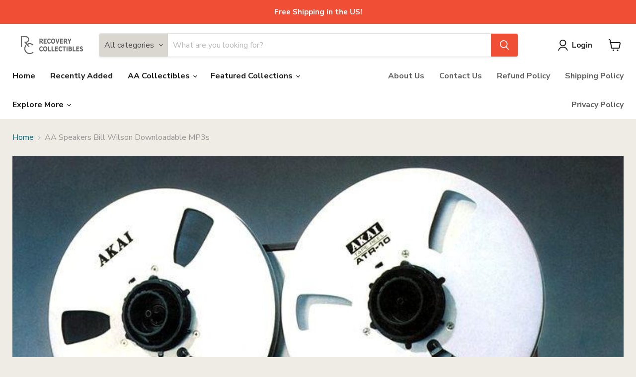

--- FILE ---
content_type: application/javascript; charset=utf-8
request_url: https://searchanise-ef84.kxcdn.com/preload_data.4U9a2J0y8U.js
body_size: 2455
content:
window.Searchanise.preloadedSuggestions=['alcoholics anonymous','bill wilson','marty mann','bill w','not god','1st edition','ed webster','second edition aa big book','first edition','first edition big book original dust jacket','the home group','aa way of life','aa grapevine january','stools and bottles','alcoholics anonymous first printing','grapevine books','first printing section edition','twelve steps and twelve traditions','al-anon family groups','alcoholics anonymous meeting','father john doe lp','bar room reveries','chuck c','what is the oxford group','paul o','saturday evening post','as bill sees it','for sinners only','father john doe','aa big book 2nd edition','saturday evening','november grapevine','aa grapevine july','aa grapevine november','aa grapevine march','little red book','grapevine october','living sober','comes of age printing','light blue cover 1944 aa big books','november aa grapevine','grapevine november','1st edition big book','a new pair of glasses','aa today 25','the big','works publishing','twenty-four hours a day','edition 1 printing','13 th printing of aa big book','grapevine sept','saturday evening post jack','daily reflections','i was a pagan','comes of age','what is the oxford group first printing','about the alcoholic','bill wilson signed','twenty-four hours a day daytona beach printing from 194','manual on alcoholism','aa 2nd printing','third edition big book new','daily reflections first printing','emmet fox','alcoholics anonymous first edition first printing from 1939 rdj','alcoholics anonymous comes of age','2nd edition 2nd printing','dr paul o','a.a international convention books','children of the','12 steps and 12 traditions','sister ignatia','dr silkworth','aa today','came to believe','narcotics anonymous','share aa','best of bill','service pamphlet','third edition 1976','signed by','liberty magazine','for sinners','second edition aa big boo','samuel shoemaker','the little red book','second edition','and david','jack alexander','easy does it','twenty-four hours a day daytona beach','calvary church','time magazine oct 8 1945','aa booklet','1943 alcoholics anonymous','october grapevine','aa grapevine october','legacy manual','souls in action','the in the street','ten nights','religion that works','the original working manuscript','2nd edition','easy does it the story of mac','alcoholics anonymous 1944','anne smith','sister ignatia recovery','aa grapevine 1971','aa grapevine february','sermon on the mount','new york','anonymous basic text second edition','anonymous basic text first edition','the conversion','life magazine','share magazine','john barleycorn','general service pamphlet','aa today a special aa grapevine publication','misprinted fourth editions','2nd edition 3rd printing rep dust jacket','2nd edition 3rd printing dust jacket','the egyptian','printed posters','service aa','grapevine bill on fear','aa books','aa grapevine 1944','first printing al','aa in prison inmate to inmate','big book','a new paid','realizing religion','samuel shoemaker a great time','4th edition aa big book','second edition aa big book 1974','aa grapevine 1964','father ralph','bill wilson photos','the washingtonians','signed copy','when man','spirituality of imperfection','third editions','alcoholism the national magazine','teaching jack and','owned by','12 & 12 dust jacket','the language of the heart','how it worked','al-anon pamphlet','grapevine november 1963','dr bob','my first','grapevine bill w memorial issue','1944 aa big book','there\'s more to quitting drinking than quitting drinking','aa grapevine november 1958','aa grapevine july 1959','alcoholics anonymous first edition 10th printing 1946','first edition big books','international convention albums','convention books','aa collector','preface to','twenty-four hours a day daytona beach printing','twenty-four hours a day daytona beach printing from 1948','twenty-four hours a day daytona beach first printing from 1948','third legacy','alcoholics anonymous poster','the church in action','march 1 1941 the saturday evening post p','50 years with gratitude','best of the grapevine','first edition dust jacket','1941 second editions','cover of grapevine magazine november','grapevine magazine november','grapevine 1990s','the eye opener','around the world','third edition big book','alcoholics and god','grapevine january 1952','alcoholics anonymous comes of age a brief history of a a alcoholics anonymous world services inc','2 weeks to','1995 aa big book commemorative','anonymous their to cure','lp record','long playing','september remember','j.e doherty','1943 pamphlet a.a','1949 january grapevine','story of terrible','october 1955 aa grapevine','william james','soul of sponsorship','aa grapevine october 1958','2nd print first edition','will you accept','for whom the','picture of bill and lois','dr paul o signed/inscribed','in tune with the','leslie weatherhead','psychology and life','one thing i know','bar at','natural in the spiritual world','natural law in the real world','bill w dr bob signature','15th edition','but for the grace','little red book 1957','as a man thinker','aa around the world in','full set','bill and bob signature','charles towns','1st printing one day at a time in','dust jackets for 12 and 12','living with an alcoholic','second reader','dust jackets','dust jacks','alan books','habits that','experience strength and hope','aa grapevine 1985','aa grapevine 1984','copy of the first edition of the big book','twenty questions','john fitzhugh mayo','fitz mayo','story of aa','first edition 11th','first edition basic text','sell my books','reproduction dust jackets','monthly aa thoughts','norman vincent','bill wilson different kind of hero','the murder','edition 11th printing','3rd printing 2nd edition','grapevine november 1975','akron manual','big book 1st edition','1st ed big book full collection','there is a way out','coffee tea or me','the best of bill first printing','vitamin b3 therapy','daily reflections by a.a','readers digest','aa grapevine september 1972','children of','signed by the founders of aa','the god angle','the washington','signed 1000 years of sobriety by william b borchert and michael fitzpatrick','first edition big book signed by bill','sobriety and beyond','language of the heart','niacin therapy','bill wilson on fear grapevine','bill wilson on fear','grapevine 1950s','the death and return of','signed for sinners only','higher power','aa our great responsibility','3rd edition big book','the home group revised','grapevine september 1951','drop the rock','aa in prison','emotional sobriety','aa grapevine june 1951','non alcoholics','lois wilson m','wally p','most popular','one day at','babies book','4th edition 6th printing','this is aa','twelve concepts','4th edition aa big','alcoholics anonymous big book second edition','carl jung','12th printing','stephen king','second edition aa big book 1955','first edition 8th','first edition first printing','the red of','way of life','march to the','fourth edition first printing 2001','stools in a bottle','a guide to the twelve steps of alcoholics anonymous akron group','a guide to the twelve steps of alcoholics anonymous','william h','alcoholics anonymous second edition 4th printing 1960','alcoholics anonymous 3rd edition 3rd printing','bill wilson photocopy','edition 3rd','my soldiers','alcoholics anonymous second','three men on a bed','aa big book 2nd editions','slave to drink','first edition 14th printing','8th printing','aa comes','for groupers only','big book autograph','1937 life issue oxford group','courtenay baylor','alcoholism national magazine','edition 1st','any personal stories in first editions','tradition pamphlet','aa first edition covers','heroes of','heroes of l'];

--- FILE ---
content_type: application/javascript
request_url: https://sp-seller.webkul.com/js/seller_profile_tag.js?shop=recovery-collectibles.myshopify.com
body_size: 29579
content:
console.log('1');
(function() {
    window.SPL = (function() {
        function SPL() {}
        SPL.api_url = document.currentScript.src.split('js/')[0];
        // alert("jhhh");
        
        // console.log('channel',SPL.channel);
        // console.log('shop_name',SPL.shop_name);
        console.log(SPL.api_url);
        SPL.notifyDetails = '';
        SPL.handle = 0;
        SPL.var_id = 0;
        SPL.request_arr = Array();
        SPL.minimum_quantity_status = true; 
        SPL.pay_what_you_want = false;
        SPL.first_submit = true;
        SPL.wk_routes_insurance_price = 0;
        SPL.wk_insurance_selected = 0;
        SPL.main_checkout_condition = true;
        SPL.postcodewise_and_storepickup_active = 0;
        SPL.showLoader = function () {
            SPL.$('body').find('.mp-loader').show();
        };

        if (typeof wk_label_checkout_btn === "undefined")
            wk_label_checkout_btn = "Checkout";

        SPL.removeLoader = function () {
            SPL.$('body').find('.mp-loader').hide();
        }

        SPL.wk_store_pick_label_location_not_quantity = (typeof wk_store_pick_label_location_not_quantity !== "undefined"  && wk_store_pick_label_location_not_quantity !== '')? wk_store_pick_label_location_not_quantity: "This location does not have quantity";

        // console.log(SPL.wk_store_pick_label_location_not_quantity);

         // woocommerce attribute extra information
        SPL.woocommerceAttributeExtraInfo = function () {
            if (SPL.wk_main_id_product != "" && SPL.wk_main_id_product != undefined)
            return SPL.$.ajax({
                url: SPL.api_url + 'index.php?p=woocom_attr_extra_info',
                    type: "GET",
                    async: true,
                    cache: false,
                    jsonpCallback: 'woocommerceAttributeExtraInfo',
                    contentType: "application/json",
                    dataType: "jsonp",
                    data: {
                        main_id_product: SPL.wk_main_id_product,
                    },
                    success: function (response_data) {
                        if (response_data.woocom_product_extra_info != undefined) {
                            var data = response_data.woocom_product_extra_info;
                                
                            if (SPL.$(".wk_woocommerce_extra_info").length > 0){
                                if ((typeof response_data.woocom_product_extra_info != "undefined" && response_data.woocom_product_extra_info != "")) {
                                    var woocommerce_extra_info = '' +
                                    '<div class="wk_woocommerce_extra_info_div" style="border:1px solid #ccc; padding:10px 5px;">' +
                                    '<woocommerce_attribute>';

                                    if (response_data.woocom_product_extra_info != '' && response_data.woocom_product_extra_info != null){
                                        extra_info = JSON.parse(woocom_product_extra_info);
                                        woocommerce_extra_info += '<heading>' + 'Woocommerce Attribute Extra Info' + '</heading> <br>'
                                        SPL.$.each(extra_info , function(key , value){
                                            woocommerce_extra_info +=  '<store>' + key + '   :   ' + value + '</store> <br>';
                                        });
                                    }
                                    woocommerce_extra_info += '</woocommerce_attribute>';
                                    woocommerce_extra_info += '</div>';
                                    SPL.$(".wk_woocommerce_extra_info").html(woocommerce_extra_info);
                                }
                            }
                        }
                    },
                    error: function (xhr, ajaxOptions, thrownError) {
                        console.log(xhr.status);
                        console.log(thrownError);
                    }
            });
        };

        SPL.getAllConfigDetails = function () {
            if (SPL.wk_main_id_product != "" && SPL.wk_main_id_product != undefined)
                return SPL.$.ajax({
                    url: SPL.api_url + 'index.php?p=ajax_seller_profile_tag',
                    type: "GET",
                    async: true,
                    cache: false,
                    jsonpCallback: 'getAllConfigDetails',
                    contentType: "application/json",
                    dataType: "jsonp",
                    data: {
                        shop: SPL.shop_name,
                        main_id_product: SPL.wk_main_id_product,
                        show_seller_info: SPL.show_seller_info,
                        request_arr: SPL.request_arr,
                        storedIds: SPL.storedIds,
                        main_id_variant: SPL.main_id_variant,
                        selected_tag: SPL.wk_selected_tag
                    },
                    success: function (response_data) {
                        if (response_data != "shop_not_found") {
                            if (response_data.sellerProduct != undefined && response_data.sellerProduct == true) {
                                SPL.$('.contact_btn').show();
                            }
                            /* sellProfileCallback callback task start */
                            if (SPL.$.inArray('sellProfileCallback', SPL.request_arr) != -1) {

                                var data = response_data.sellProfileCallback;
                                SPL.active = data.active;
                                SPL.store_name = data.sp_store_name;
                                SPL.store_name_handle = data.store_name_handle;
                                SPL.wk_url_type = data.url_type;
                                if (SPL.active == 1) {
                                    /***** valerie customization start ******/
                                    if (SPL.$(".wk_seller_detail").length) {
                                        SPL.$(".wk_seller_detail").css('display', 'block');
                                        // var html_con = 'Sold BY <a href="/a/seller/'+SPL.store_name+'">'+SPL.store_name+'</a>';
                                        var html_con = wk_seller_rating = '';
                                        var wk_advance_review = [];
                                        
                                        var sold_by = data.labels['Sold By'];
                                        if (data.has_sp_page > 0) {
                                            if (data.seller_profile_type == '1')
                                                html_con = sold_by + ' <a href="' + SPL.lang_prefix + 'pages/seller-profile' + SPL.wk_url_type + SPL.store_name_handle + '">' + SPL.store_name + '</a>';
                                            else {
                                                if (data.with_collection == '1')
                                                    html_con = sold_by + ' <a href="' + SPL.lang_prefix + 'collections/' + SPL.store_name_handle + '">' + SPL.store_name + '</a>';
                                                else
                                                    html_con = sold_by + ' <a href="' + SPL.lang_prefix + 'collections/vendors?q=' + SPL.store_name + '">' + SPL.store_name + '</a>';
                                            }
                                        }
                                        else if(SPL.channel == 2){
                                            html_con = sold_by + ' <a href="'+data.store_front_url+'seller?' + SPL.store_name_handle + '&site=electronics">' + SPL.store_name + '</a>';

                                        }else{
                                            html_con = sold_by + ' <a href="' + SPL.lang_prefix + 'a/seller/' + SPL.store_name_handle + '">' + SPL.store_name + '</a>';

                                        }
                                            
                                        // if (SPL.$(".wk-rateit").length) {
                                        //     var review = (data.review != "" && data.review != null) ? parseInt(data.review) : 0;
                                        //     var total_review = (data.total_review != "" && data.total_review != null) ? parseInt(data.total_review) : 0;
                                        //     wk_seller_rating = " <div id='rate' class='wk-vendor-rateit' style='display:inline-block'></div> <script type='text/javascript'>" +
                                        //         "(function(){ $('#rate').rateYo({starWidth: '15px', rating: " + review + ", spacing   : '5px'," +
                                        //         "multiColor: {'startColor': '#" + data.start_color + "', 'endColor'  : '#" + data.end_color + "'}, readOnly: true, numStars: 5 }); }); </script>";
                                        //     SPL.$(".wk-rateit").html(wk_seller_rating)
                                        // }
                                        // if (data.seller_vacation_message != undefined && data.seller_vacation_message != "") {
                                        //     html_con += "<div id='seller_vacation_div'><p id='seller_vacation_message' style='color:red;'>" + data.seller_vacation_message + "</p></div>";
                                        // }
                                        // SPL.$(".wk_seller_detail").html(html_con)
                                        // SPL.$(".wk-vendor-rateit:eq(0)").after("(" + total_review + ")")
                                        var rev_data = data;
                                        if (SPL.$(".wk-rateit").length) {
                                            setTimeout(function () {
                                                if (typeof $ == "function") {
                                                    var review = (rev_data.review != "" && rev_data.review != null) ? parseFloat(rev_data.review) : 0;
                                                    var total_review = (rev_data.total_review != "" && rev_data.total_review != null) ? parseFloat(rev_data.total_review) : 0;
                                                    
                                                    if(rev_data.advance_feedback_option_status == 1){
                                                        SPL.$.each(rev_data.feedback_options , function(key , value){
                                                         
                                                            wk_advance_review[value.handle] = " <div style='display:flex'>"+value.feedback_option+"<div id='rate_"+value.handle+"' class='wk-vendor-rateit' style='margin-top:4px;'></div><div>";

                                                            SPL.$(".wk-rateit").append(wk_advance_review[value.handle]);
                                                            if(rev_data.count_ar.length > 0)
                                                                SPL.$(".wk-vendor-rateit:eq("+key+")").after("(" + rev_data.count_ar[value.handle] + ")");
                                                            $('#rate_'+value.handle).rateYo({
                                                                'starWidth': '15px',
                                                                'rating': rev_data.advance_review[value.handle],
                                                                'spacing': '5px',
                                                                'multiColor': {
                                                                    'startColor': "#" + rev_data.start_color,
                                                                    'endColor': "#" + rev_data.end_color
                                                                },
                                                                'readOnly': true,
                                                                'numStars': 5
                                                            });

                                                        });

                                                      
                                                        wk_advance_review['overall_avg'] = " <div style='display:flex'> Overall Average Rating<div id='rate_overall_avg' class='wk-vendor-rateit' style='padding-left:10px;margin-top:4px;'></div></div>";

                                                        SPL.$(".wk-rateit").append(wk_advance_review['overall_avg']);
                                                        
                                                        $('#rate_overall_avg').rateYo({
                                                            'starWidth': '15px',
                                                            'rating': rev_data.advance_review_overall_avg,
                                                            'spacing': '5px',
                                                            'multiColor': {
                                                                'startColor': "#" + rev_data.start_color,
                                                                'endColor': "#" + rev_data.end_color
                                                            },
                                                            'readOnly': true,
                                                            'numStars': 5
                                                        });


                                                    }
                                                    else{
                                                        wk_seller_rating = " <div id='rate' class='wk-vendor-rateit' style='display:inline-block'></div>";
                                                        SPL.$(".wk-rateit").html(wk_seller_rating);
                                                        SPL.$(".wk-vendor-rateit:eq(0)").after("(" + total_review + ")");
                                                        $('#rate').rateYo({
                                                            'starWidth': '15px',
                                                            'rating': review,
                                                            'spacing': '5px',
                                                            'multiColor': {
                                                                'startColor': "#" + rev_data.start_color,
                                                                'endColor': "#" + rev_data.end_color
                                                            },
                                                            'readOnly': true,
                                                            'numStars': 5
                                                        });
                                                    }
                                                   
                                                }
                                            }, 500);
                                        }
                                        if (data.seller_vacation_message != undefined && data.seller_vacation_message != "") {
                                            html_con += "<div id='seller_vacation_div'><p id='seller_vacation_message' style='color:red;'>" + data.seller_vacation_message + "</p></div>";
                                        }
                                        SPL.$(".wk_seller_detail").html(html_con);
                                    }

                                    if (SPL.$(".wk_seller_detail_n_logo").length > 0) {
                                        if (data.has_sp_page > 0)
                                            SPL.$(".wk_seller_detail_n_logo").html('<a href="' + SPL.lang_prefix + 'pages/seller-profile' + SPL.wk_url_type + SPL.store_name_handle + '"><span>' + SPL.store_name + '</span></a>');
                                        else
                                            SPL.$(".wk_seller_detail_n_logo").html('<a href="' + SPL.lang_prefix + 'a/seller/' + SPL.store_name_handle + '"><span>' + SPL.store_name + '</span></a>');
                                    }

                                    if (SPL.$(".wk_seller_detail_logo").length > 0 && data.logo) {
                                        SPL.$(".wk_seller_detail_logo").html('<style>.wk_seller_detail_logo_img img{ max-height:50px; }</style>');

                                        if (data.has_sp_page > 0)
                                        {
                                            if (data.seller_profile_type == '1')
                                                SPL.$(".wk_seller_detail_logo").html('<a href="' + SPL.lang_prefix + 'pages/seller-profile' + SPL.wk_url_type + SPL.store_name_handle + '"><img id="wk_seller_detail_logo_img" src="' + data.logo + '" alt="' + SPL.store_name + '"></a>');
                                            else {
                                                if (data.with_collection == '1')
                                                    SPL.$(".wk_seller_detail_logo").html('<a href="' + SPL.lang_prefix + 'collections/' + SPL.store_name_handle + '"><img id="wk_seller_detail_logo_img" src="' + data.logo + '" alt="' + SPL.store_name + '"></a>');
                                                else
                                                    SPL.$(".wk_seller_detail_logo").html('<a href="' + SPL.lang_prefix + 'collections/vendors?q=' + SPL.store_name + '"><img id="wk_seller_detail_logo_img" src="' + data.logo + '" alt="' + SPL.store_name + '"></a>');
                                            }
                                        }
                                        else if(SPL.channel == 2){
                                            // html_con = sold_by + ' <a href="'+data.store_front_url+'seller?' + SPL.store_name_handle + '">' + SPL.store_name + '</a>';
                                            SPL.$(".wk_seller_detail_logo").html('<a href="'+data.store_front_url+'seller?' + SPL.store_name_handle + '&site=electronics"><img id="wk_seller_detail_logo_img" src="' + data.logo + '" alt="' + SPL.store_name + '" style="max-height:50px;"></a>');

                                        }else{
                                            SPL.$(".wk_seller_detail_logo").html('<a href="' + SPL.lang_prefix + 'a/seller/' + SPL.store_name_handle + '"><img id="wk_seller_detail_logo_img" src="' + data.logo + '" alt="' + SPL.store_name + '" style="max-height:50px;"></a>');
                                        }

                                    }
                                    /** seller store logo block */
                                    if (SPL.$(".wk_seller_store_logo").length > 0 && data.shop_logo) {
                                        SPL.$(".wk_seller_store_logo").html('<style>.wk_seller_store_logo img{ max-height:50px; }</style>');
                                        if (data.has_sp_page > 0)
                                        {
                                            if (data.seller_profile_type == '1')
                                                SPL.$(".wk_seller_store_logo").append('<a href="' + SPL.lang_prefix + 'pages/seller-profile' + SPL.wk_url_type + SPL.store_name_handle + '"><img id="wk_seller_store_logo_img" src="' + data.shop_logo + '" alt="' + SPL.store_name + '"></a>');
                                            else {
                                                if (data.with_collection == '1')
                                                    SPL.$(".wk_seller_store_logo").append('<a href="' + SPL.lang_prefix + 'collections/' + SPL.store_name_handle + '"><img id="wk_seller_store_logo_img" src="' + data.shop_logo + '" alt="' + SPL.store_name + '"></a>');
                                                else
                                                    SPL.$(".wk_seller_store_logo").append('<a href="' + SPL.lang_prefix + 'collections/vendors?q=' + SPL.store_name + '"><img id="wk_seller_store_logo_img" src="' + data.shop_logo + '" alt="' + SPL.store_name + '"></a>');
                                            }
                                        }   
                                        else
                                            SPL.$(".wk_seller_store_logo").append('<a href="' + SPL.lang_prefix + 'a/seller/' + SPL.store_name_handle + '"><img id="wk_seller_store_logo_img" src="' + data.shop_logo + '" alt="' + SPL.store_name + '"></a>');
                                    }
                                }
                                /***** valerie customization end *******/

                                // Show Seller address and contact info on product view page
                                if (SPL.$(".wk_seller_info").length && SPL.show_seller_info == 1) {
                                    if ((typeof data != "undefined" && data != "")) {
                                        var seller_info_html = '' +
                                            '<div class="wk_seller_info_div" style="border:1px solid #ccc; padding:10px 5px;">' +
                                            '<address>';
                                        if (data.store_address != '' && data.store_address != null)
                                            seller_info_html += '<store>' + data.store_address + '</store><br>';
                                        if (data.city != '' && data.city != null)
                                            seller_info_html += '<city>' + data.city + '</city><br>';
                                        if (data.state != '' && data.state != null)
                                            seller_info_html += '<state>' + data.state + '</state>, ';
                                        if (data.country != '' && data.country != null)
                                            seller_info_html += '<country>' + data.country + '</country><br>';
                                        if (data.contact != '' && data.contact != null)
                                            seller_info_html += '<abbr id="wk_seller_phone" title="Phone">Phone : ' + data.contact + '</abbr>';
                                        if (data.email != '' && data.email != null)
                                            seller_info_html += '<p id="wk_seller_email"><a href="mailto:' + data.email + '" target="_top">' + data.email + '</a></p>';

                                        seller_info_html += '</address>';
                                        seller_info_html += '</div>';
                                        SPL.$(".wk_seller_info").html(seller_info_html);
                                    }
                                }
                            }

                            /* sellProfileCallback callback task ends */
                            if (SPL.$.inArray('hasSellerVacationDiv', SPL.request_arr) != -1) {
                                if (response_data.hasSellerVacationDiv) {
                                    data = response_data.hasSellerVacationDiv;
                                    if (data.seller_vacation_message != undefined && data.seller_vacation_message != "")
                                        SPL.$("#wk_seller_vacation_div").html("<p id='seller_vacation_message' style='color:red;'>" + data.seller_vacation_message + "</p>");
                                }
                            }

                            /* CutomeFieldDetailCallback callback task starts */
                            if (SPL.$.inArray('CutomeFieldDetailCallback', SPL.request_arr) != -1 && response_data.CutomeFieldDetailCallback != false) {
                                data = response_data.CutomeFieldDetailCallback
                                if (typeof (data) === 'undefined' || data == '') {

                                } else {
                                    if (data.prod_field_value) {
                                        SPL.$(".wk_product_custom_detail").css('display', 'block');
                                        SPL.$(".wk_product_custom_file_type").css('display', 'block');
                                        SPL.$.each(data.prod_field_value, function (arrayID, dataDetail) {
                                            SPL.appendProductCustomField(dataDetail);
                                        });
                                    }
                                    if (data.seller_field_value) {
                                        SPL.$(".wk_seller_custom_detail").css('display', 'block');
                                        SPL.$.each(data.seller_field_value, function (arrayID, dataDetail) {
                                            SPL.appendSellerCustomField(dataDetail);
                                        });
                                    }
                                }
                            }
                            /* CutomeFieldDetailCallback callback task ends */

                            /* getreviews callback task starts */
                            if (SPL.$.inArray('getreviews', SPL.request_arr) != -1) {
                                data = response_data.getreviews;
                                if (data != 'false' && data !== "product_not_found") {
                                    if (SPL.$('#seller-policy-tab').length > 0) SPL.$('body').find('#seller-policy-tab').html(data);
                                    if (SPL.$('.seller-policy-tab').length > 0) SPL.$('body').find('.seller-policy-tab').html(data);
                                }
                            }
                            /* getreviews callback task ends */

                            /* getdeliveryday callback task starts */
                            if (SPL.$.inArray('getdeliveryday', SPL.request_arr) != -1) {
                                data = response_data.getdeliveryday;
                                if (data != 'false' && data !== "product_not_found")
                                    SPL.$('body').find('#wk_delivery_day_div').html(data);
                            }
                            /* getdeliveryday callback task ends */

                            
                                SPL.$("body").on("change","#wk_store_pickup_locations",function(){

                                    if(SPL.$(this).find("option:selected").data('use_location_for_product') == 1 && SPL.$(this).find("option:selected").data('inventory_policy') == 0 && SPL.$(this).find("option:selected").data('location_wise_track_inventory') == 1  ){

                                        console.log(SPL.$(this).find("option:selected").data('max-qty'));

                                        if(SPL.$(this).find("option:selected").data('max-qty') < 1 ){
                                            console.log(SPL.$(this).find("option:selected").data('max-qty'))
                                            SPL.$("#wk_pickup_location_error").html(SPL.wk_store_pick_label_location_not_quantity);
                                            SPL.$(".store-pickup-add-disabled").css({"pointer-events": "none", "opacity": "0.5"});

                                        }else{
                                            SPL.$("#wk_pickup_location_error").html("");
                                            SPL.$(".store-pickup-add-disabled").css({"pointer-events": "all", "opacity": "1"});


                                        }
                                    }
                                })
                              

                                SPL.$("body").on('change', '.store_pickup_location_class', function () {
                                    location.reload();
                                });


                                SPL.$("body").on("click","input[name='properties[store_pickup]']",function(){
                                    
                                    if(SPL.$("#wk_store_pickup_locations").find("option:selected").data('use_location_for_product') == 1 && SPL.$("#wk_store_pickup_locations").find("option:selected").data('inventory_policy') == 0 && SPL.$("#wk_store_pickup_locations").find("option:selected").data('location_wise_track_inventory') == 1  ){

                                        if ((SPL.$(this).val() == "YES") && SPL.$('#wk_store_pickup_locations').find("option").data('max-qty') < 1 ) {
                                            
                                            SPL.$("#wk_pickup_location_error").text(SPL.wk_store_pick_label_location_not_quantity);
                                            SPL.$(".store-pickup-add-disabled").css({"pointer-events": "none", "opacity": "0.5"});


                                        }else{
                                            SPL.$("#wk_pickup_location_error").text("");
                                            SPL.$(".store-pickup-add-disabled").css({"pointer-events": "all", "opacity": "1"});

                                        }
                                    }
                                })
                                    

                            /* hasStorePickupDiv key for store pickup starts */
                            if (SPL.$.inArray('hasStorePickupDiv', SPL.request_arr) != -1) {
                                data = response_data.hasStorePickupDiv;
                                // console.log("hasStorePickupDiv hasStorePickupDiv :: ");
                                // console.log(data);
                                // var use_location_for_product = data.use_location_for_product;

                                var min_distance = 0;
                                if (data != undefined && data != false) {
                                    var label_details = null;
                                    if (data.label_details != null)
                                        label_details = SPL.$.parseJSON(data.label_details);

                                    var pickup_locations = null;
                                    var display_location_name = data.display_location_name;

                                    if (data.pickup_locations != undefined && data.pickup_locations != false)
                                        pickup_locations = data.pickup_locations;
                                    SPL.hyperlocal_enable = data.hyperlocal_enable;
                                    SPL.show_multiple_shipping_on_product_page = data.show_multiple_shipping_on_product_page;
                                    SPL.datepicker_storepickup = data.datepicker_storepickup;

                                    var pickup_locations_html = '';
                                    var no_location = false;
                                    var count_loc = 0;
                                    SPL.country_code = false;

                                    if(!pickup_locations) {
                                        console.log("Locations are disable please check locatios");
                                        return false;
                                    }

                                    if (pickup_locations) {
                                        pickup_locations_html += "<select id='wk_store_pickup_locations' disabled='disabled' style='display:none;' name='properties[store_pickup_address]'>";
                                        var wk_customer_location = window.localStorage.getItem('wk_customer_location');
                                        var zero_distance = true;
                                        if (wk_customer_location && wk_customer_location.length != 0)
                                            wk_customer_location = JSON.parse(wk_customer_location);
                                        SPL.$.each(pickup_locations, function (id, location) {
                                            if (data.use_hyperlocation == 0 || data.use_hyperlocation == 1) {

                                                // pickup_locations_html +="<option >Please</option>";
                                                var display_address = location.display_address;

                                                pickup_locations_html += "<option value='" + location.address + "'";

                                                if (display_location_name == 1 || display_location_name == 0)
                                                    pickup_locations_html += " data-value='" + location.location_name +
                                                     "' data-max-qty='"+location.location_wise_variant_quantity+
                                                     "' data-use_location_for_product='"+location.use_location_for_product+
                                                   
                                                    "' data-inventory_policy='"+location.inventory_policy+
                                                    "' data-wk_location_id='"+location.id+
                                                    "' data-wk_full_address='"+location.wk_location_complete_address+
                                                 
                                                    "' data-location_wise_track_inventory='"+location.location_wise_track_inventory+
                                                    "'>" + 
                                                    
                                                    location.location_name + " - ";
                                                else
                                                    pickup_locations_html += ">";
                                                pickup_locations_html += location.address + "</option>";
                                                count_loc++;
                                            } else {
                                                if (wk_customer_location && wk_customer_location.length != 0 && location.latitude != 0 && location.longitude != 0) {
                                                    distance = SPL.distance(location.latitude, location.longitude, wk_customer_location.lat, wk_customer_location.lng);
                                                    if (parseInt(location.max_delv_dist) >= distance) {
                                                        if ((distance <= min_distance || min_distance == 0 || distance == 0) && zero_distance) {
                                                            min_distance = distance;
                                                            // pickup_locations_html += "<option value='" + location.address + "'data-value='"+ location.location_name +"' selected>" +location.location_name + "" + location.address + "</option>";
                                                            pickup_locations_html += "<option value='" + location.address + "'";
                                                            if (display_location_name == 1)
                                                                pickup_locations_html += " data-value='" + location.location_name + "' selected>" + location.location_name + " - ";
                                                            else
                                                                pickup_locations_html += " selected>";
                                                            pickup_locations_html += location.address + "</option>";
                                                            if (distance == 0)
                                                                zero_distance = false;
                                                        } else {
                                                            pickup_locations_html += "<option value='" + location.address + "'";
                                                            if (display_location_name == 1)
                                                                pickup_locations_html += " data-value='" + location.location_name + "'>" + location.location_name + " - ";
                                                            else
                                                                pickup_locations_html += ">";
                                                            pickup_locations_html += location.address + "</option>";
                                                        }
                                                        count_loc++;
                                                    }
                                                } else {
                                                    pickup_locations_html += "<option value='" + location.address + "'";
                                                    if (display_location_name == 1)
                                                        pickup_locations_html += " data-value='" + location.location_name + "'>" + location.location_name + " - ";
                                                    else
                                                        pickup_locations_html += ">";
                                                    pickup_locations_html += location.address + "</option>";
                                                    count_loc++;
                                                }
                                            }

                                        });
                                        if (count_loc == 0 && SPL.addToCartDisabled == false) {
                                            pickup_locations_html = '';
                                            SPL.$(".wk_hyperlocal").attr('disabled', 'disabled');
                                            SPL.$('#wk_product_available').html('<p style="color:#FF0000";>' + seller_not_deliver + '</p>');
                                            SPL.addToCartDisabled = true;
                                        }
                                        pickup_locations_html += "</select><div id='wk_pickup_location_error' style='color:red;padding:5px 10px' ></div>";
                                        pickup_locations_html += "<input id='wk_location_id' type='hidden' name='properties[_wk_location_id]'>";
                                        pickup_locations_html += "<input id='wk_location_complete_address' type='hidden' name='properties[_wk_location_complete_address]'>";


                                        if (display_location_name == 1)
                                            pickup_locations_html += "<input id='wk_pickup_location_name' type='hidden' name='properties[store_pickup_location_name]'>";
                                    }

                                    var html = "";
                                    if (data.mode == 0 && data.config_for == 1) {
                                        /* Both store pickup and delivery, for all products */
                                        html += "<h2>" + ((label_details == null) ? "Want Product As" : label_details['Want Product As']) + "</h1>";
                                        html += "<label for='store_pickup_radio_2' style='min-height:0;'>";
                                        html += "<input type='radio' class='store_pickup_radio_2' id='store_pickup_radio_2' name='properties[store_pickup]' value='NO' style='min-height:0;'";
                                        if (data.is_default == 0) { /* Delivery */
                                            html += " checked='checked'";
                                            if (data.show_multiple_shipping_on_product_page === true) {
                                                if (data.hyperlocal_enable === true) {

                                                    SPL.setCustomerData();
                                                } else {
                                                    SPL.country_code = true;
                                                    SPL.getAllCountry();
                                                }
                                            }
                                        }
                                        html += "/>&nbsp;" + ((label_details == null) ? "Delivery" : label_details['Delivery']) + " </label><br><span class='delivery_option_span'> <label for='store_pickup_radio_3' style='min-height:0;'><input type='radio' id='store_pickup_radio_3' class='store_pickup_radio_3' name='properties[store_pickup]' value='YES' style='min-height:0;'";
                                        if (data.is_default == 1) /* store pickup */ {
                                            html += " checked='checked'";

                                            SPL.$("#wk_shipping_calculate_div").attr('disabled', 'disabled').hide();
                                        }
                                        html += "/>&nbsp;" + ((label_details == null) ? "Store Pickup" : label_details['Store Pickup']) + "  </label></span><br>";
                                        html += pickup_locations_html;
                                    } else if (data.mode == 0 && data.config_for == 2) {
                                        /* Both store pickup and delivery, for specifc products */
                                        if (data.store_pickup_for == 0) {
                                            /* Both store pickup and delivery */
                                            html += "<h2>" + ((label_details == null) ? "Want Product As" : label_details['Want Product As']) + "</h1>";
                                            html += "<label for='store_pickup_radio_4' style='min-height:0;'>";
                                            html += "<input type='radio' class='store_pickup_radio_4' id='store_pickup_radio_4' name='properties[store_pickup]' value='NO' style='min-height:0;'";
                                            if (data.is_default == 0) /* Delivery */ {
                                                html += " checked='checked'";
                                                if (data.show_multiple_shipping_on_product_page === true) {
                                                    if (data.mp_shipping_type == 1) {
                                                        // console.log("country wise");
                                                    } else if (data.mp_shipping_type == 2) {
                                                        //console.log("zone wise");
                                                    }
                                                    if (data.hyperlocal_enable === true) {

                                                        SPL.setCustomerData();
                                                    } else {
                                                        SPL.country_code = true;
                                                        SPL.getAllCountry();
                                                    }
                                                }
                                            }
                                            html += "/>&nbsp;" + ((label_details == null) ? "Delivery" : label_details['Delivery']) + "</label><br><span class='delivery_option_span'> <label for='store_pickup_radio_5' style='min-height:0;'> <input type='radio'  class='store_pickup_radio_5' id='store_pickup_radio_5' name='properties[store_pickup]' value='YES' style='min-height:0;'";
                                            if (data.is_default == 1) /* store pickup */ {

                                                html += " checked='checked'";
                                                SPL.$("#wk_shipping_calculate_div").attr('disabled', 'disabled').hide();
                                            }
                                            html += "/>&nbsp;" + ((label_details == null) ? "Store Pickup" : label_details['Store Pickup']) + "</label></span><br>";
                                            html += pickup_locations_html;
                                        }
                                        if (data.store_pickup_for == 1) {
                                            /* only store pickup */

                                            html += "<span class='delivery_option_span'> <input type='radio' class='store_pickup_radio_6' name='properties[store_pickup]' value='YES' checked='checked' style='min-height:0;'/>" + ((label_details == null) ? "Store Pickup" : label_details['Store Pickup']) + "</span><br><p><strong>Note : </strong>" + ((label_details == null) ? "Only Store Pickup Available For This Product" : label_details['Only Store Pickup Available For This Product']) + "</p>";
                                            html += pickup_locations_html;
                                        }
                                        if (data.store_pickup_for == 2) {
                                            /* only delivery */
                                            html += "<input type='radio' class='store_pickup_radio_7' name='properties[store_pickup]' value='NO' checked='checked' style='min-height:0;'/>" + ((label_details == null) ? "Delivery" : label_details['Delivery']) + "<br><p><strong>Note : </strong>" + ((label_details == null) ? "Only Delivery Available For This Product" : label_details['Only Delivery Available For This Product']) + "</p>";
                                            if (data.show_multiple_shipping_on_product_page === true) {

                                                if (data.hyperlocal_enable === true) {

                                                    SPL.setCustomerData();
                                                } else {
                                                    SPL.country_code = true;
                                                    SPL.getAllCountry();
                                                }
                                            }

                                        }

                                    } else {
                                        html += "<span class='delivery_option_span'> <input type='radio' class='store_pickup_radio_8' name='properties[store_pickup]' value='YES' checked='checked' style='min-height:0;'/>" + ((label_details == null) ? "Store Pickup" : label_details['Store Pickup']) + "</span><br><p><strong>Note : </strong>" + ((label_details == null) ? "Only Store Pickup Available For This Product" : label_details['Only Store Pickup Available For This Product']) + "</p>";
                                        html += pickup_locations_html;
                                    }
                                    if (typeof data.check_location_count == 'undefined' || data.check_location_count == false) {
                                        if (count_loc < 1 && data.multilocation_enabled) {
                                            html += "<style>.delivery_option_span{display:none}</style><script>document.querySelector('.delivery_option_span input[type=radio]').disabled = true;</script>";
                                        }
                                        SPL.$("#wk_store_pickup_div").html(html);
                                        SPL.appendStorePickupAddresses(display_location_name);

                                       
                                        if(SPL.$("#wk_store_pickup_locations").find("option").data('max-qty') < 1){
                                            
                                            if(SPL.$("#wk_store_pickup_locations").find("option:selected").data('use_location_for_product') == 1 && SPL.$("#wk_store_pickup_locations").find("option:selected").data('inventory_policy') == 0 && SPL.$("#wk_store_pickup_locations").find("option:selected").data('location_wise_track_inventory') == 1  ){
                                                
                                                if (SPL.$('input[name="properties[store_pickup]"]:checked').val() == "YES") {

                                                    SPL.$("#wk_pickup_location_error").text(SPL.wk_store_pick_label_location_not_quantity);
                                                  
                                                    SPL.$(".store-pickup-add-disabled").css({"pointer-events": "none", "opacity": "0.5"});
                                                    return false;
                                                }
                                            }
                                        }
                                        
                                    }
                                }
                            }
                            /* hasStorePickupDiv key for store pickup ends*/

                            if (SPL.$.inArray('geSellerDescription', SPL.request_arr) != -1 && response_data.geSellerDescription != "") {
                                SPL.$("#wk_seller_description").html(response_data.geSellerDescription);
                                SPL.$(".wk_seller_description").html(response_data.geSellerDescription);
                            }

                            if (SPL.$.inArray('getSellerShippingZones', SPL.request_arr) != -1 && response_data.getSellerShippingZones != "") {
                                if (SPL.$(".wk_shipping_zones").length > 0)
                                    SPL.$(".wk_shipping_zones").html(response_data.getSellerShippingZones);
                                else if (SPL.$("#wk_shipping_zones").length > 0)
                                    SPL.$("#wk_shipping_zones").html(response_data.getSellerShippingZones);
                            }

                            if (SPL.$.inArray('getSellerAvailablity', SPL.request_arr) != -1) {
                                var wk_customer_location = JSON.parse(window.localStorage.getItem('wk_customer_location'));
                                if (response_data.getSellerAvailablity == false) {
                                    if (wk_customer_location && wk_customer_location.length != 0) {
                                        SPL.$('#wk_product_available').html('<p style="color:#FF0000";>' + seller_not_deliver + '</p>');
                                    } else {
                                        SPL.$('#wk_product_available').html('<div style="display:block"><p style="color:#FF0000";>' + delv_location_req + '</p><button type="button" class="btn" onClick="window.location.href = '+( (typeof origin_url == 'undefined')?"window.location.origin":"'"+origin_url +"'" ) +'">' + add_location_btn + '</button></div>');
                                    }
                                } else if (SPL.addToCartDisabled == false) {
                                    SPL.addToCartDisabled = true;
                                    SPL.$(".wk_hyperlocal").attr('disabled', false);
                                }
                            }

                            if (SPL.$.inArray('getMinPurchaseQuantity', SPL.request_arr) != -1) {
                                if (response_data.getMinPurchaseQuantity) {
                                    if (response_data.getMinPurchaseQuantity['value'] == false || typeof (response_data.getMinPurchaseQuantity['value'][0]) == "undefined") { } else {
                                        var min_purchase_quantity = response_data.getMinPurchaseQuantity['value'][0].min_purchase_quantity;
                                        let moq_type = response_data.getMinPurchaseQuantity['moq_type'];

                                        //if (moq_type == 1) {

                                            if (min_purchase_quantity && SPL.$('#Quantity-product-template').length) {
                                                if (min_purchase_quantity == 0)
                                                    min_purchase_quantity = 1;
                                                SPL.$("#Quantity-product-template").attr('min', min_purchase_quantity).attr('value', min_purchase_quantity);
                                            } else if (min_purchase_quantity && SPL.$(".wk_qty_selector").length) {
                                                if (min_purchase_quantity == 0)
                                                    min_purchase_quantity = 1;
                                                SPL.$(".wk_qty_selector").attr('min', min_purchase_quantity).attr('value', min_purchase_quantity);
                                            }
                                       // }

                                        if (SPL.$(".wk_qty_selector_value").length && typeof (min_purchase_quantity) != "undefined" && min_purchase_quantity > 1 && SPL.$(".min_purchase_qty_div").length == 0) {
                                            SPL.$(".wk_qty_selector_value").show();
                                            SPL.$(".qty_value").html(min_purchase_quantity);
                                        }
                                    }
                                }
                            }

                            if (SPL.$.inArray('getSellerBadge', SPL.request_arr) != -1) {
                                if (response_data.getSellerBadge) {
                                    if (SPL.$('#wk_seller_badge_div').length)
                                        SPL.$('#wk_seller_badge_div').html(response_data.getSellerBadge);
                                    else if (SPL.$('.wk_seller_badge_div').length)
                                        SPL.$('.wk_seller_badge_div').html(response_data.getSellerBadge);
                                }
                            }

                            if (SPL.$.inArray('getSellerMinPurchaseAmount', SPL.request_arr) != -1) {
                                if (!SPL.$.isEmptyObject(response_data.getSellerMinPurchaseAmount)) {
                                    let mao_label = wk_label_minimum_purchase_amount + " " + response_data.getSellerMinPurchaseAmount.currency_details.currency_symbol + "" + response_data.getSellerMinPurchaseAmount.minimum_purchase_value;
                                    SPL.$("#wk_product_mpa").append("<span class='wk-mpa'>" + mao_label + "</span>");
                                }
                            }
                        }

                        if (SPL.$.inArray('getPayWhatYouWantStatus', SPL.request_arr) != -1) {
                            SPL.$(".wk_choice_pay").removeAttr("disabled");
                            pay_what_you_want_data = response_data.getPayWhatYouWantStatus;
                            if (pay_what_you_want_data.getPayWhatYouWantStatus == 1) {
                                SPL.original_price = 0;
                                var variant_wise_price = meta['product']['variants'].map(function (value) {
                                    var id = [];
                                    id[value['id']] = value['price'];
                                    return id;
                                });
                                SPL.updateSPLVariantId();
                                SPL.$(".wk_choice_pay").on('click', function (e) {
                                    var original_price = 0;

                                    if (SPL.main_id_variant == 0 || typeof(SPL.main_id_variant) == 'undefined') {
                                        SPL.main_id_variant = Object.keys(variant_wise_price[0]);
                                    }

                                    original_price = variant_wise_price.filter(function (value) {
                                        if (Object.keys(value) == parseInt(SPL.main_id_variant)) {
                                            SPL.original_price = Object.values(value);
                                        }
                                    })
                                    if(pay_what_you_want_data.pay_what_u_want_type_config == 2 && pay_what_you_want_data.minimum_price_percentage)
                                        SPL.original_price = ((SPL.original_price / 100) * pay_what_you_want_data.minimum_price_percentage)/100;
                                    else
                                        SPL.original_price = SPL.original_price / 100;
                                    // var qty = SPL.$(".wk_qty_selector").val();
                                    var customer_pay_amount = SPL.$("#wk_custom_price").val();
                                    if (!customer_pay_amount || customer_pay_amount < SPL.original_price || customer_pay_amount == "") {
                                        e.preventDefault();
                                        SPL.$(".wk_pay_what_you_want").css("visibility", "hidden");
                                        SPL.$(".wk_error_message").css("visibility", "visible");
                                        SPL.$(".wk_choice_pay").attr("disabled", "disabled");
                                        SPL.$("#wk_var_price").text(SPL.original_price);
                                        setTimeout(function () {
                                            SPL.$(".wk_pay_what_you_want").css("visibility", "visible");
                                            SPL.$(".wk_error_message").css("visibility", "hidden");
                                            SPL.$(".wk_choice_pay").removeAttr("disabled");
                                        }, 2000);

                                    }

                                    SPL.$("#wk_variant_id").val(SPL.main_id_variant);
                                    SPL.$("#wk_custom_price").val((customer_pay_amount));
                                })
                                SPL.$("#wk_custom_price").on('change', function (e) {
                                    SPL.$(".wk_pay_what_you_want").css("visibility", "visible");
                                    SPL.$(".wk_error_message").css("visibility", "hidden");
                                })
                            }
                        }

                        if (SPL.$.inArray('getSellerTimeSlot', SPL.request_arr) != -1) {
                            if (response_data.getSellerTimeSlot) {
                                SPL.sellerTimeSlot(response_data.getSellerTimeSlot);
                            }

                        }

                        if (SPL.$.inArray('getPostcodeWiseShipping', SPL.request_arr) != -1) {
                            console.log(response_data.getPostcodeWiseShipping);
                            data = response_data.getPostcodeWiseShipping;
                            if (data.getPostcodeWiseShipping) {
                                //console.log("enable_country_in_postcode :: " + data.enable_country_in_postcode);
                                SPL.enable_country_in_postcode = data.enable_country_in_postcode;

                                if (SPL.enable_country_in_postcode == 1)
                                    SPL.getAllCountry();
                                else {
                                    var html = "";
                                    html += '<div id="get_postcode" class="input-group mb-3"><input type="text" class="form-control" id="wk_postcode" placeholder="Enter Postcode"><div class="input-group-append"><button id="wk_check_shipping" class="btn btn-outline-secondary" type="button">Shipping</button></div></div>';
                                    SPL.$("#wk_postcode_wise_shipping").append(html);

                                    SPL.$("body").find("[id='wk_check_shipping']").on('click', function () {

                                        var error = "";
                                        SPL.wk_postcode = SPL.$("body").find("#wk_postcode").val();

                                        if (!SPL.wk_postcode.trim()) {
                                            if (typeof (postcode_required) !== 'undefined')
                                                postcode_required = (postcode_required != '' && postcode_required != null) ? postcode_required : 'Postalcode is required';
                                            else
                                                var postcode_required = 'Postalcode is required';
                                            error += "<div style='color:red;'>" + postcode_required + "</div>";
                                            html += error;
                                            SPL.$("#wk_postcode_wise_shipping").html(html);
                                        } else if (typeof SPL.wk_postcode != "undefined" && SPL.wk_postcode != "") {
                                            SPL.quantity = SPL.$(".wk_qty_selector").val();

                                            var key = SPL.wk_postcode + "_" + SPL.main_id_variant + "_" + SPL.quantity;
                                            var shipping_method = JSON.parse(sessionStorage.getItem(key));

                                            if (!shipping_method)
                                                SPL.getShippingMethod();
                                            else {
                                                var ship_html = "<table id ='shipping_table'><strong><tr><th>No.</th><th>Shipping Name</th><th>Price</th></tr><strong>";
                                                SPL.$.each(shipping_method, function (key, value) {
                                                    ship_html += "<tr><td>" + (key + 1) + "</td><td>" + value.service_name + "</td><td>" + value.range_price + "</td></tr>";

                                                });
                                                ship_html += "</table>";
                                                SPL.$("#shipping_table").remove();
                                                SPL.$("#error_div").remove();
                                                SPL.$("#wk_postcode_wise_shipping").append(ship_html);
                                            }
                                        }
                                    });
                                }
                            }
                            if (SPL.$.inArray('hasStorePickupDiv', SPL.request_arr) != -1) {

                                var is_store_pickup = SPL.$("#wk_store_pickup_div").find('input[type="radio"]:checked').val();
                                SPL.postcodewise_and_storepickup_active = 1;
                                if (is_store_pickup == "YES")
                                    SPL.$("#wk_postcode_wise_shipping").hide();

                            }
                        }

                        if (SPL.$.inArray('getMultipleShippingOnProductPage', SPL.request_arr) != -1) {


                            if (response_data.getMultipleShippingOnProductPage == "hyperlocal_active") {
                                SPL.wk_multiple_shipping_div = 1;
                                SPL.setCustomerData();

                            } else if (response_data.getMultipleShippingOnProductPage)
                                SPL.getAllCountry();

                        }

                        if (SPL.$.inArray('AllowCountrOriginOnProduct', SPL.request_arr) != -1) {
                            if (response_data.AllowCountrOriginOnProduct)
                                SPL.$("#seller_country_origin_div").show();

                        }                        
                    },
                    error: function (xhr, ajaxOptions, thrownError) {
                        console.log(xhr.status);
                        console.log(thrownError);
                    }
                });
        };
        
        // start ask a que config
        SPL.getAskAQuestionConfig = function () {
            if (SPL.$('#ask-btn-div').length > 0) {

				var parts = window.location.href.split('/'); // after /
                var lastSegment = parts.pop() || parts.pop();
				var other_parts = lastSegment.split('?',1); // before ?
				var lastSegment = other_parts.pop() || parts.pop();
                // console.log(lastSegment);

                return SPL.$.ajax({
                    url: SPL.api_url + 'index.php?p=ajax_seller_profile_tag',
                    type: "GET",
                    async: true,
                    cache: false,
                    jsonpCallback: 'getAskAQuestionConfig',
                    contentType: "application/json",
                    dataType: "jsonp",
                    request_arr: SPL.request_arr,
                    data: {
                        shop: Shopify.shop,
                        handle: lastSegment,
                    },
                    success: function (response_data) {
                        // console.log(response_data);
                        // console.log(response_data.askme_label);
                        if(response_data.seller_email != undefined) {
                            SPL.$("#seller_email").val(response_data.seller_email);
                        }

                        if(response_data.status_ask_a_question_app_install != undefined && response_data.status_about_ask_a_question != undefined) {
                            if(response_data.status_ask_a_question_app_install == 1 && response_data.status_about_ask_a_question == 1) {
                                
                                SPL.$("#ask-btn-div").removeClass("hidden");
                                if(response_data.askme_label != undefined) {
                                    SPL.$("#customer_name_label").text(response_data.askme_label['namelabel']);
                                    SPL.$("#customer_email_label").text(response_data.askme_label['emaillabel']);
                                    SPL.$("#customer_title_label").text(response_data.askme_label['titlelabel']);
                                    SPL.$("#customer_query_label").text(response_data.askme_label['querylabel']);
                                    SPL.$("#wk-ask_upload_file_btn").text(response_data.askme_label['uploadfile']);
                                    SPL.$("#customer_submit_label").text(response_data.askme_label['submitbuttoncontent']);
                                }
                                if(response_data.allow_for_file_upload != undefined && response_data.allow_for_file_upload == 1) {
                                    SPL.$("#wk-ask_upload_file_btn").removeClass("hidden");
                                }
                            }
                        }
                    },

                    error: function (xhr, ajaxOptions, thrownError) {
                        console.log(xhr.status);
                        console.log(thrownError);
                    }
                });
            }
        }; // end ask a que config
       
        SPL.getProductReviewConfig = function () {
            if (SPL.$('#show-review-div').length > 0) {

                var parts = window.location.href.split('/'); // after /
                var lastSegment = parts.pop() || parts.pop();
				var other_parts = lastSegment.split('?',1); // before ?
				var lastSegment = other_parts.pop() || parts.pop();

                return SPL.$.ajax({
                    url: SPL.api_url + 'index.php?p=ajax_seller_profile_tag',
                    type: "GET",
                    async: true,
                    cache: false,
                    jsonpCallback: 'getProductReviewConfig',
                    contentType: "application/json",
                    dataType: "jsonp",
                    request_arr: SPL.request_arr,
                    data: {
                        shop: Shopify.shop,
                        handle: lastSegment,
                    },
                    success: function (response_data) {
                        if(response_data.product_review_enable != undefined && response_data.product_review_enable == 1) {
                            SPL.$("#show-review-div").removeClass('hidden');
                        }
                    },

                    error: function (xhr, ajaxOptions, thrownError) {
                        console.log(xhr.status);
                        console.log(thrownError);
                    }
                });
            }
        }
        
        SPL.activeCustomerInfo = function (email_id) {
            var e1 = SPL.$("#submitbtn");
            var e2 = SPL.$('#wkbtnonload');
            e1.css('display', 'none');
            e2.css('display', 'block');
            return SPL.$.ajax({
                url: SPL.api_url + 'index.php?p=customeractivelink',
                type: "GET",
                async: true,
                cache: false,
                jsonpCallback: 'activeCustomerCallback',
                contentType: "application/json",
                dataType: "jsonp",
                data: {
                    shop: SPL.shop_name,
                    customer_email: email_id,
                },
                success: function (data) {
                    e1.css('display', 'block');
                    e1.css('margin', '0 auto');
                    e2.css('display', 'none');
                    if (data.active == 1) {
                        SPL.$("#activation_error").css('display', 'block');
                        SPL.$("#activation_error ul").html('<li>Oops! <br />Your email id is not registered with us, you are required to sign up.<br /><a href="/account/register">Click here</a> to Sign up/ create account.</li>')

                    } else if (data.active == 2) {
                        SPL.$("#activation_error").css('display', 'block');
                        SPL.$("#activation_error ul").html('<li>Hey! <br />You have already activated your account<br />If you are still not able to login then <a href="/account/login#recover">click here</a> to reset your password</li>')

                    } else if (data.active == 3) {
                        SPL.$("#activation_error").html('');
                        SPL.$("#activation_error").css('display', 'none');
                        SPL.$("#activation_success").css('display', 'block');
                        SPL.$("#activation_success ul").html('<li>Hey! An activation mail has been sent to your registered email id.Please check your spam folder as well.<br />Still if you have not received the email, write us at support@fashionandyou.com</li>')


                    } else if (data.active == 0) {
                        console.log('Merchant is not active');
                    }
                },
                error: function (xhr, ajaxOptions, thrownError) {
                    console.log(xhr.status);
                    console.log(thrownError);
                }
            });
        };

        SPL.appendProductCustomField = function (dataDetail) {
            if (dataDetail.custom_value == '')
                dataDetail.custom_value = 'Not Available';

            var html = '';
            var file_html = '';
            if (/^\<a.*\>.*\<\/a\>/i.test(dataDetail.custom_value))
                file_html = file_html + '<div id="wk_custom_file_type_' + dataDetail.display_name + '"><p><strong>' + dataDetail.display_name + '</strong><span> - </span>' + dataDetail.custom_value + '</p></div>';
            else
                html = html + '<p><strong>' + dataDetail.display_name + '</strong><span> - </span>' + dataDetail.custom_value + '</p>';
            SPL.$(".wk_product_custom_detail").append(html);
            SPL.$(".wk_product_custom_file_type").append(file_html);
        }


        SPL.appendSellerCustomField = function (dataDetail) {
            if (dataDetail.custom_value == '')
                dataDetail.custom_value = 'Not Available';
            var html = '';
            html = html + '<p><strong>' + dataDetail.display_name + '</strong><span> - </span>' + dataDetail.custom_value + '</p>';
            SPL.$(".wk_seller_custom_detail").append(html);
        }

        SPL.checkMinimumPurchase = function (callback) {

            var vendor_wise_prod = [];
            var vendor_wise_name = [];
            var checkout_btn = SPL.$("input[name='checkout']");
            var split_cart_feature = false;
            if (checkout_btn.length == 0) {
                checkout_btn = SPL.$("button.wk-buy");
                if (checkout_btn.length) {
                    split_cart_feature = true;
                    vendor_wise_prod = SPL.$(".wk-buy").map(function () {
                        return SPL.$(this).attr('data-params');
                    }).get();
                    vendor_wise_name = SPL.$(".wk-buy").map(function () {
                        return SPL.$(this).attr('data-vendor');
                    }).get();
                } else {
                    checkout_btn = SPL.$("button[name='checkout']");
                }
            }
            if (checkout_btn.length) {
                checkout_btn.css("display", "none");
                SPL.$(".wk-additional-checkout-btn").css("display", "none");
                var wk_addon_count = SPL.$(".wk_addon_count").length;
                SPL.$.get('/cart.js', function (cart_details) {
                    if (cart_details) {
                        var currency_code = cart_details.currency;
                        var cart_arr = {};
                        var key_arr = {};
                        var prod_wise_qty = [];
                        SPL.$.each(cart_details.items, function (i, item) {
                            var arr = {};
                            var arr1 = {};

                            arr['product_title'] = item.product_title;
                            arr['variant_title'] = item.variant_title;
                            arr['title'] = item.variant_title;
                            arr['title2'] = item.title;
                            arr['quantity'] = item.quantity;
                            arr['product_id'] = item.product_id;
                            arr['variant_id'] = item.variant_id;
                            arr['price'] = item.price;
                            arr['properties'] = item.properties;
                            arr1['quantity'] = item.quantity;
                            arr1['key'] = item.key;
                            arr1['product_id'] = item.product_id;
                            key_arr[item.variant_id] = arr1;
                            cart_arr[i] = arr;
                            if (prod_wise_qty[item.product_id])
                                prod_wise_qty[item.product_id] += item.quantity;
                            else
                                prod_wise_qty[item.product_id] = item.quantity;
                        });

                        var selected_tag_dom = SPL.$("body").find("[data-wk_slot_subtotal='wk_slot']");
                        var selected_tag = selected_tag_dom.attr("data-wk_selected_tag");
                        var route_insurance = 0;
                        if (SPL.$("body").find("#RouteWidget").length || SPL.$("body").find(".WkRouteWidget").length)
                            route_insurance = 1;
                        var wk_preorder_count = SPL.$(".wk_po_count").length;

                        SPL.$.ajax({
                            url: SPL.api_url + "index.php?p=ajax_minimum_purchase",
                            type: "POST",
                            crossDomain: true,
                            dataType: "json",
                            data: {
                                shop: Shopify.shop,
                                cart_details: cart_arr,
                                cart_token: cart_details.token,
                                selected_tag: selected_tag,
                                pay_what_you_want: SPL.pay_what_you_want,
                                wk_addon_count: wk_addon_count,
                                route_insurance: route_insurance,
                                wk_preorder_count: wk_preorder_count,
                                callback: "getMinimumPurchase"
                            },
                            success: function (data) {
                                var create_draft = false;
                                if (data == 'sww' || data == 'shop_not_found' || data.message == 'not_found') {
                                    // nothing to do here
                                } else {

                                    if (data.min_pur_qty_arr != undefined && data.min_pur_qty_arr.length != 0) {
                                        vendor_wise_name = minPurchaseQuantityFuntion(data.min_pur_qty_arr, key_arr, split_cart_feature, vendor_wise_prod, checkout_btn, vendor_wise_name, data.moq_level, prod_wise_qty);
                                    }

                                    if (data.store_closed != undefined && data.store_closed != "") { //seller time slot restrict closed store checkout
                                        SPL.store_closed_list = "";
                                        SPL.$.each(data.store_closed, function (seller_id, vendor_name) {
                                            if (SPL.store_closed_list == "")
                                                SPL.store_closed_list = vendor_name;
                                            else
                                                SPL.store_closed_list += (", " + vendor_name);

                                            if(typeof split_cart_type != 'undefined' && split_cart_type == 1)
                                            {
                                                var index = vendor_wise_name.indexOf(sellers[vendor_name]);
                                            }
                                            else if(typeof split_cart_type != 'undefined' && split_cart_type == 2 && (sellers[vendor_name] == 'anno' || jQuery.inArray(sellers[vendor_name],exception_country) != -1))
                                            {
                                                var index = vendor_wise_name.indexOf('anno');
                                            }
                                            else
                                            {
                                                var index = vendor_wise_name.indexOf(vendor_name);
                                            }
                                            
                                            if (index != -1) {
                                                vendor_wise_name.splice(index, 1);

                                            }
                                            vendor_name_id = vendor_name.split(" ");
                                            vendor_name_id = vendor_name_id.join("_");
                                            console.log(vendor_name_id);
                                            if (SPL.$("*[id='wk_cart_error_" + vendor_name_id + "']").length > 0) {
                                                wk_cart_error_labels = SPL.$("*[id='wk_cart_error_" + vendor_name_id + "']").text();
                                                SPL.$("*[id='wk_cart_error_" + vendor_name_id + "']").text(wk_cart_error_labels);
                                                SPL.$("*[id='wk_cart_error_" + vendor_name_id + "']").show().css("color", "red");
                                            }
                                        })
                                        wk_cart_error_labels = SPL.$("#wk_cart_error").text();
                                        SPL.$("#wk_cart_error").text(SPL.store_closed_list + " " + wk_cart_error_labels);

                                        if (!split_cart_feature) {
                                            SPL.$("#wk_cart_error").show().css("color", "red");
                                            SPL.main_checkout_condition = false;
                                        }

                                    }

                                    /** minimum purchase code */

                                    if (SPL.$('#wk_min_qty_error').length == 0) {
                                        if (SPL.$('#wk_minimum_purchase_div').length && data.seller_detail && Object.keys(data.seller_detail).length && checkout_btn.length > 0) {

                                            var minimum_purchase_table = '';
                                            if (SPL.$('.wk_minimum_purchase_table').length == 0)
                                                minimum_purchase_table += '<table class="wk_minimum_purchase_table"><thead><td>' + wk_label_store_name + '</td><td>' + wk_label_product_name + '</td><td>' + wk_label_checkout_condition + '</td></thead><tbody>';
                                            var seller_name = seller_store_name = minimum_purchase = price = amount_diff = currency = false;
                                            var show_checkout = true;
                                            var split_cart_seller = [];
                                            SPL.$.each(data.seller_detail, function (seller_id, items) {
                                                var checkout_condition = "Fail";
                                                var product_title = [];
                                                var product_price = [];
                                                SPL.$.each(items, function (key, line_item) {
                                                    currency = line_item['currency'];
                                                    seller_name = line_item['seller_name'];
                                                    seller_store_name = line_item['seller_store_name'];
                                                    minimum_purchase = line_item['minimum_purchase'];
                                                    product_title.push(line_item['product_title']);
                                                    product_price.push(line_item['price'] * line_item['quantity']);
                                                });

                                                price = product_price.reduce(getSum);
                                                var pass_min_condition = false;

                                                if (price >= minimum_purchase) {
                                                    checkout_condition = wk_label_pass;
                                                    pass_min_condition = true;
                                                    if (split_cart_feature)
                                                        split_cart_seller.push(seller_store_name);
                                                } else {
                                                    amount_diff = (minimum_purchase - price) / 100;
                                                    checkout_condition = wk_label_fail + " " + currency + "" + amount_diff + " " + wk_label_need_added;
                                                    show_checkout = false;
                                                    SPL.main_checkout_condition = false;
                                                    if(typeof split_cart_type != 'undefined' && split_cart_type == 1)
                                                    {
                                                        var index = vendor_wise_name.indexOf(sellers[seller_store_name]);
                                                    }
                                                    else if(typeof split_cart_type != 'undefined' && split_cart_type == 2 && (sellers[seller_store_name] == 'anno' || jQuery.inArray(sellers[seller_store_name],exception_country) != -1))
                                                    {
                                                        var index = vendor_wise_name.indexOf('anno');
                                                    }
                                                    else
                                                    {
                                                        var index = vendor_wise_name.indexOf(seller_store_name);
                                                    }
                                                    if (index != -1)
                                                        vendor_wise_name.splice(index, 1);
                                                }
                                                if(pass_min_condition){
                                                    minimum_purchase_table += '<tr><td>' + seller_store_name + '</td><td>' + product_title.join() + '</td><td class="wk_success" >' + checkout_condition + '</td></tr>';
                                                }else{
                                                    minimum_purchase_table += '<tr><td>' + seller_store_name + '</td><td>' + product_title.join() + '</td><td class="wk_fail">' + checkout_condition + '</td></tr>';
                                                }
                                            });
                                            if (show_checkout) {
                                                if (SPL.$('.wk_minimum_purchase_table').length == 0) {

                                                    SPL.$('.wk-minimum').css("display", "block");
                                                    SPL.$('#wk_minimum_purchase_div').attr("data-fail", "false");
                                                } else {
                                                    if (SPL.$('#wk_minimum_purchase_div').attr("data-fail") == "true") {
                                                        SPL.main_checkout_condition = false;
                                                        /** not need to show checkout btn */
                                                    } else {

                                                        SPL.$('.wk-minimum').css("display", "block");
                                                        SPL.$('#wk_minimum_purchase_div').attr("data-fail", "false");
                                                    }
                                                }
                                            } else {

                                                SPL.$('#wk_minimum_purchase_div').attr("data-fail", "true");
                                            }


                                            function getSum(total, num) {
                                                return parseInt(total) + parseInt(num);
                                            }
                                            if (SPL.$('.wk_minimum_purchase_table').length == 0) {
                                                minimum_purchase_table += '</tbody></table>';
                                                SPL.$('#wk_minimum_purchase_div').html(minimum_purchase_table);
                                            } else {
                                                SPL.$('.wk_minimum_purchase_table').append(minimum_purchase_table);
                                            }
                                            SPL.$('#wk_minimum_purchase_div').css("display", "block");
                                        } else if (SPL.$('.wk_minimum_purchase_table').length == 0 && SPL.$('.wk-text-danger').length == 0) {

                                        }
                                    }
                                }

                                if (SPL.$("body").find("#RouteWidget").length && (data.route_insurance && data.route_insurance.active)) {
                                    routeapp.get_quote(data.route_insurance.public_token, data.route_insurance.subtotal, currency_code, SPL.response_quote_api);
                                    create_draft = true;
                                }
                                if (data.po_line_items) {
                                    validatePreorerQuantity(data.po_line_items, vendor_wise_prod, vendor_wise_name, checkout_btn, split_cart_feature, key_arr, data.po_currency);
                                    create_draft = true;
                                }
                                if (data.pay_what_you_want != undefined && data.pay_what_you_want != "") {
                                    create_draft = true;
                                }

                                if (SPL.main_checkout_condition && !split_cart_feature) {

                                    checkout_btn.css("display", "inline-block");
                                    if (create_draft) {
                                        checkout_btn.replaceWith('<a href="javascript:void(0)" name="checkout" type="button" id="wk_checkout_btn" style="color:#fff;" class="btn checkout wk-minimum wk_checkout_btn ' + checkout_btn.prop("className") + '">' + wk_label_checkout_btn + ' </a>');
                                    }
                                    SPL.$(".wk-additional-checkout-btn").css("display", "block");
                                }
                                if (split_cart_feature) {
                                    splitCartVendorShow(vendor_wise_name);
                                }
                                return callback();
                            },
                            error: function (error) {

                            }
                        });
                    }
                    else
                        return callback();
                }, 'json');
            }
            else
                return callback();
        }

        SPL.appendStorePickupAddresses = function (display_location_name = 0) {
            var is_store_pickup = SPL.$("#wk_store_pickup_div").find('input[type="radio"]:checked').val();
            var location_name = SPL.$("#wk_store_pickup_locations").children("option:selected").attr('data-value');
            var complete_address = SPL.$("#wk_store_pickup_locations").children("option:selected").attr('data-wk_full_address');
            var wk_location_id = SPL.$("#wk_store_pickup_locations").children("option:selected").attr('data-wk_location_id');

            SPL.$('#wk_location_complete_address').val(complete_address);
            SPL.$('#wk_location_id').val(wk_location_id);

            if (SPL.$('#wk_pickup_location_name').length > 0 && typeof location_name != 'undefined' && display_location_name == 1) {
                if (is_store_pickup === 'YES') {
                    SPL.$('#wk_pickup_location_name').val(location_name);
                    SPL.$('#wk_pickup_location_name').val(location_name);
                    SPL.$("#wk_shipping").val('');
                    if (SPL.datepicker_storepickup == 1) {
                        SPL.$("#wk_shipping_date_div").show();
                        SPL.$("#wk_bring_pick_up_calendar_message").show();
                        SPL.$("#wk_bring_delivery_calendar_message").hide();
                        if (typeof $ == "function")
                            $("#wk_shipping_date").datepicker({ dateFormat: "dd-mm-yy" });
                    } else {
                        SPL.$("#wk_shipping_date_div").hide();
                        SPL.$("#wk_bring_pick_up_calendar_message,#wk_bring_delivery_calendar_message").hide();
                        SPL.$("#wk_shipping_date").val('');
                    }
                    if (SPL.postcodewise_and_storepickup_active == 1) {
                        SPL.$("#wk_postcode_wise_shipping").hide();
                    }
                } else
                   SPL.$('#wk_pickup_location_name').val('')
            }
            if (is_store_pickup === 'YES') {

                SPL.$("#wk_store_pickup_div").find('#wk_store_pickup_locations').removeAttr('disabled').show();
                SPL.$("#wk_shipping").val('');
                if (SPL.datepicker_storepickup == 1) {
                    SPL.$("#wk_shipping_date_div").show();
                    SPL.$("#wk_bring_pick_up_calendar_message").show();
                    SPL.$("#wk_bring_delivery_calendar_message").hide();
                    if (typeof $ == "function")
                        $("#wk_shipping_date").datepicker({ dateFormat: "dd-mm-yy" });
                } else {
                    SPL.$("#wk_shipping_date_div").hide();
                    SPL.$("#wk_shipping_date").val('');
                    SPL.$("#wk_bring_pick_up_calendar_message,#wk_bring_delivery_calendar_message").hide();
                }
                if (SPL.postcodewise_and_storepickup_active == 1) {
                    SPL.$("#wk_postcode_wise_shipping").hide();
                }
            }

            SPL.$("#wk_store_pickup_div").find('input[type="radio"]').on('change', function () {
               
                var is_store_pickup = SPL.$(this).val();

                if (is_store_pickup === 'YES') {
                    var location_name = SPL.$("#wk_store_pickup_locations").children("option:selected").attr('data-value');
                    var complete_address = SPL.$("#wk_store_pickup_locations").children("option:selected").attr('data-wk_full_address');
                    var wk_location_id = SPL.$("#wk_store_pickup_locations").children("option:selected").attr('data-wk_location_id');

                    SPL.$('#wk_location_complete_address').val(complete_address);
                    SPL.$('#wk_location_id').val(wk_location_id);

                    SPL.$('#wk_pickup_location_name').val(location_name);
                    SPL.$('#wk_store_pickup_locations').removeAttr('disabled').show();
                    SPL.$("#wk_shipping").val('');
                    if (SPL.datepicker_storepickup == 1) {
                        SPL.$("#wk_shipping_date_div").show();
                        SPL.$("#wk_bring_pick_up_calendar_message").show();
                        SPL.$("#wk_bring_delivery_calendar_message").hide();
                        if (typeof $ == "function")
                            $("#wk_shipping_date").datepicker({ dateFormat: "dd-mm-yy" });
                    } else {
                        SPL.$("#wk_shipping_date_div").hide();
                        SPL.$("#wk_shipping_date").val('');
                        SPL.$("#wk_bring_pick_up_calendar_message,#wk_bring_delivery_calendar_message").hide();
                    }
                    if (SPL.show_multiple_shipping_on_product_page === true) {
                        if (SPL.hyperlocal_enable === true) {
                            SPL.$("#wk_store_pickup_div").find("#shipping_calculator_table").attr('disabled', 'disabled').hide();

                        } else {
                            SPL.$("#wk_shipping_calculate_div").attr('disabled', 'disabled').hide();
                        }
                    }
                    if (SPL.postcodewise_and_storepickup_active == 1) {
                        SPL.$("#wk_postcode_wise_shipping").hide();
                    }
                } else {
                    SPL.$('#wk_store_pickup_locations').attr('disabled', 'disabled').hide();
                    if (SPL.$('#wk_pickup_location_name').length > 0 && display_location_name == 1) {
                        SPL.$('#wk_pickup_location_name').val('')
                    }
                    if (SPL.show_multiple_shipping_on_product_page === true) {

                        if (SPL.hyperlocal_enable === true) {
                            SPL.setCustomerData();

                        } else {
                            if (SPL.country_code === false) {
                                SPL.country_code = true;
                                SPL.getAllCountry();
                            }
                        }
                        SPL.$("#wk_shipping_calculate_div").removeAttr('disabled').show();

                    }
                    if (SPL.postcodewise_and_storepickup_active == 1) {
                        SPL.$("#wk_postcode_wise_shipping").show();
                    }
                }
            });
            SPL.$("#wk_store_pickup_locations").on('change', function () {
                location_name = SPL.$("#wk_store_pickup_locations").children("option:selected").attr('data-value');
                var complete_address = SPL.$("#wk_store_pickup_locations").children("option:selected").attr('data-wk_full_address');
                var wk_location_id = SPL.$("#wk_store_pickup_locations").children("option:selected").attr('data-wk_location_id');

                SPL.$('#wk_location_complete_address').val(complete_address);
                SPL.$('#wk_location_id').val(wk_location_id);
                var is_store_pickup = SPL.$("#wk_store_pickup_div").find('input[type="radio"]:checked').val();
                if (SPL.$('#wk_pickup_location_name').length > 0 && typeof location_name != 'undefined' && display_location_name == 1) {
                    if (is_store_pickup === 'YES')
                        SPL.$('#wk_pickup_location_name').val(location_name)
                    else
                        SPL.$('#wk_pickup_location_name').val('')
                }
            })
        }

        SPL.distance = function distance(lat1, lon1, lat2, lon2) {
            if ((lat1 == lat2) && (lon1 == lon2)) {
                return 0;
            } else {
                var radlat1 = Math.PI * lat1 / 180;
                var radlat2 = Math.PI * lat2 / 180;
                var theta = lon1 - lon2;
                var radtheta = Math.PI * theta / 180;
                var dist = Math.sin(radlat1) * Math.sin(radlat2) + Math.cos(radlat1) * Math.cos(radlat2) * Math.cos(radtheta);
                if (dist > 1) {
                    dist = 1;
                }
                dist = Math.acos(dist);
                dist = dist * 180 / Math.PI;
                dist = dist * 60 * 1.1515;
                dist = dist * 1.609344;

                return dist;
            }
        }

        SPL.getCustomerData = function () {
            if (SPL.customer_email) {
                return SPL.$.ajax({
                    url: SPL.api_url + 'index.php?p=ajax_customer_data',
                    type: "GET",
                    async: true,
                    cache: false,
                    jsonpCallback: 'getCustomerData',
                    contentType: "application/json",
                    dataType: "jsonp",
                    data: {
                        shop: SPL.shop_name,
                        customer_email: SPL.customer_email,
                        main_customer_id: SPL.wk_main_id_customer,
                        request_arr: SPL.request_arr
                    },
                    success: function (response_data) {

                        if (SPL.$.inArray('getCustomerBadge', SPL.request_arr) != -1 && response_data.getCustomerBadge !== undefined) {
                            if (response_data.getCustomerBadge) {
                                if (SPL.$('.wk_customer_badge_div').length)
                                    SPL.$('.wk_customer_badge_div').html(response_data.getCustomerBadge);
                            }
                        }

                        if (SPL.$.inArray('getCustomerDraftOrder', SPL.request_arr) != -1 && response_data.getCustomerDraftOrder !== undefined) {
                            var data = response_data.getCustomerDraftOrder;
                            if(data.draft_order){
                                if (SPL.handle_without_pagination != "account") {
                                    var html = "<a href = '/pages/draft_orders' target = '_blank' class = 'view-draft-orders btn' > DRAFT ORDERS </a>";
                                    SPL.$('#wk_draft_order_div').html(html);
                                } else {
                                    var html = '<h2> Draft Orders</h2><table class="responsive-table"><thead><tr><th scope="col">Draft Order Id</th><th scope="col">Date</th><th scope="col">Amount</th><th scope="col">Action</th></tr></thead><tbody>';
                                    SPL.$.each(data.draft_order, function ($key, $order) {
                                        html += '<tr><td>' + $order.draft_order_id + '</td><td>' + $order.date_add + '</td><td>' + $order.amount + '</td><td><a href="' + $order.invoice_url + '" target= "_blank" class=" pay_btn btn"> PAY </a></td>';
                                    })
                                    html += '</tbody><table>';
                                    SPL.$('#wk_draft_order_div').html(html);
                                }
                            }
                        }

                    },
                    error: function (xhr, ajaxOptions, thrownError) {
                        console.log(xhr.status);
                        console.log(thrownError);
                    }
                });
            }
        }

        SPL.labelLoadjQuery = function (afterLoad) {
            return SPL.labelLoadScript("//ajax.googleapis.com/ajax/libs/jquery/1.10.2/jquery.min.js", function () {
                SPL.$ = jQuery.noConflict(true);
                if(SPL.$('#wk_mvm_channel').length){
                    SPL.channel = SPL.$('#wk_mvm_channel').val() ? SPL.$('#wk_mvm_channel').val() : 1;
                    SPL.shop_name = SPL.$('#shop_name').val(); 
                }else{
                    SPL.channel = 1;
                    SPL.shop_name = Shopify.shop;
                }
                    
                if (SPL.$(".wk-rateit").length) {
                    SPL.loadCss(SPL.api_url + "lib/rateyo/jquery.rateyo.min.css");
                    SPL.labelLoadScript(SPL.api_url + "lib/rateyo/jquery.rateyo.min.js", function () { });
                }

                if (SPL.$("#wk_shipping_date").length) {
                    SPL.loadCss("https://code.jquery.com/ui/1.12.1/themes/base/jquery-ui.css");
                    SPL.labelLoadScript("https://code.jquery.com/ui/1.12.1/jquery-ui.js", function () { });
                }
                return afterLoad();
            });
        };
        
        SPL.labelLoadScript = function (url, callback) {
            var script;
            script = document.createElement("script");
            script.type = "text/javascript";

            if (script.readyState) {
                script.onreadystatechange = function () {
                    if (script.readyState === "loaded" || script.readyState === "complete") {
                        script.onreadystatechange = null;
                        return callback();
                    }
                };
            } else {
                script.onload = function () {
                    return callback();
                };
            }

            script.src = url;
            document.getElementsByTagName("head")[0].appendChild(script);
            return true;
        };
        
        SPL.LableLoadGoogleScript = function (afterLoad) {
            var map_key = "AIzaSyAZ2JC2JTuX5kibdbVQvaWH4BaNDab1PHk";
            return SPL.labelLoadScript("//maps.googleapis.com/maps/api/js?key=" + map_key + "&libraries=places", function () {
                return afterLoad();
            });
        }

        SPL.loadCss = function (url) {
            var head = document.getElementsByTagName('head')[0], // reference to document.head for appending/ removing link nodes
                link = document.createElement('link'); // create the link node
            link.setAttribute('href', url);
            link.setAttribute('rel', 'stylesheet');
            link.setAttribute('type', 'text/css');

            head.appendChild(link); // insert the link node into the DOM and start loading the style sheet

            return link; // return the link node;
        }

        SPL.updateSPLVariantId = function () { // before using this paste this wk_variant_selector in variant selector
            SPL.$('.wk_variant_selector ').on('change', function () {
                SPL.$(".wk_pay_what_you_want").css("visibility", "visible");
                SPL.$(".wk_error_message").css("visibility", "hidden");
                var ajax_url = SPL.$(location).attr("href");
                var ajax_arr = ajax_url.split("/");
                var ajax_handle = ajax_arr[ajax_arr.length - 1];
                var query_param = ajax_handle.split("?");
                if (query_param[1]) {
                    var ajax_variant = query_param[1].split("&").filter(v => v.trim().split("=")[0] === "variant");
                    SPL.main_id_variant = ajax_variant.length > 0 ? ajax_variant[0].split("=")[1] : 0;
                    console.log("spl variant id update to " + SPL.main_id_variant);
                }
            })
        }

        SPL.createDraftOrderOnCheckout = function (selected_tag) {


            SPL.$.get('/cart.js', function (cart_details) {


                if (cart_details) {

                    cart_arr = {};
                    SPL.$.each(cart_details.items, function (i, item) {
                        var arr = {};
                        arr['product_title'] = item.product_title;
                        arr['variant_title'] = item.variant_title;
                        arr['title'] = item.variant_title;
                        arr['title2'] = item.title;
                        arr['quantity'] = item.quantity;
                        arr['product_id'] = item.product_id;
                        arr['variant_id'] = item.variant_id;
                        arr['price'] = item.price;
                        arr['discounted_price'] = item.discounted_price;
                        arr['handle'] = item.handle;
                        arr['vendor'] = item.vendor;
                        arr['properties'] = item.properties;
                        arr['key'] = item.key;
                        arr['requires_shipping'] = item.requires_shipping;
                        arr['grams'] = item.grams;
                        arr['sku'] = item.sku;
                        arr['taxable'] = item.taxable;
                        arr['total_discount'] = item.total_discount;
                        arr['discounts'] = item.discounts;
                        arr['line_level_discount_allocations'] = item.line_level_discount_allocations;
                        cart_arr[i] = arr;
                    });
                    let cart_attributes = {};
                    SPL.$("input[name*='attributes']").each((data, val) => {
                        let name = val.name;
                        name = name.substr(11, name.length - 12);
                        cart_attributes[name] = val.value;
                    });
                    let cart_note = cart_details.note;
                    var wk_preorder_count = SPL.$(".wk_po_count").length;

                    SPL.$.ajax({
                        url: SPL.api_url + "index.php?p=ajax_draft_order_process",
                        type: "POST",
                        crossDomain: true,
                        dataType: "json",
                        data: {
                            shop: Shopify.shop,
                            cart_details: cart_arr,
                            cart_token: cart_details.token,
                            selected_tag: selected_tag,
                            wk_insurance_selected: SPL.wk_insurance_selected,
                            wk_routes_insurance_price: SPL.wk_routes_insurance_price,
                            wk_preorder_count: wk_preorder_count,
                            customer_id: meta.page.customerId,
                            cart_attributes: cart_attributes,
                            cart_note: cart_note,
                            callback: "getDraftOrderInvoice"
                        },
                        success: function (data) {
                            if (data.invoice_url && data.invoice_url != "undefined" && data.invoice_url != "") {
                                console.log("draft order created");
                                //console.log(data);
                                window.location.href = data.invoice_url;
                                // window.location.reload();
                            } else if (data.error) {
                                if (SPL.$(".wk_po_msg__div").length) {
                                    SPL.$(".wk_po_msg__div").html("<p style='color:red;word-wrap:break-word;' id='wk-po-error-msg'>" + wk_preorder_qty_error_label + "</p>");
                                }
                            }
                            // else {

                            //     SPL.$("form.cart").submit();
                            // }

                        },
                        error: function (error) {
                            console.log(error);
                        },
                        complete: function () {
                            SPL.$('#wk_checkout_btn').removeAttr('disabled');
                        }
                    });
                }
            }, 'json');
        }

        SPL.createDraftOrderForSubscription = function(){
            SPL.main_id_product = SPL.$(".wk_subscription_product").attr("data-prod");
            SPL.main_id_variant = SPL.$(".wk_subscription_product").attr("data-var");
            SPL.quantity        = SPL.$(".wk_subscription_quantity").val();

            SPL.$.ajax({
                url: SPL.api_url + "index.php?p=ajax_draft_order_process",
                type: "POST",
                crossDomain: true,
                dataType: "json",
                data: {
                    shop: Shopify.shop,
                    main_id_product : SPL.main_id_product,
                    main_id_variant : SPL.main_id_variant,
                    quantity        : SPL.quantity ,
                    callback: "getDraftOrderInvoiceForSubscription"
                },
                success: function (data) {
                    if (data.invoice_url && data.invoice_url != "undefined" && data.invoice_url != "") {
                        console.log("draft order created");
                        //console.log(data);
                        window.location.href = data.invoice_url;
                        // window.location.reload();
                    } else if (data.error) {
                        if (SPL.$(".wk_po_msg__div").length) {
                            SPL.$(".wk_po_msg__div").html("<p style='color:red;word-wrap:break-word;' id='wk-po-error-msg'>" + wk_preorder_qty_error_label + "</p>");
                        }
                    }
                    // else {

                    //     SPL.$("form.cart").submit();
                    // }

                },
                error: function (error) {
                    console.log(error);
                },
                complete: function () {
                    SPL.$('#wk_checkout_btn').removeAttr('disabled');
                }
            });
        }

        SPL.convertUTCtimeIntoBrowserTimeString = function (time_str) {

            // var time = new Date("2001-01-01 " + time_str + " UTC"); // random date
            var time = new Date("2001-01-01T"+time_str+":00+00:00");
            var hours = time.getHours();
            var min = time.getMinutes();
            var time = hours + ":" + min;


            return time;
        }

        SPL.getDayNtimeNumber = function () {

            var time = new Date();
            console.log(time);
            var day = time.getDay();
            if (day == 0) // for sunday it give value 
                day = 7;
            var h = time.getHours();
            var m = time.getMinutes();
            var time_str = h + ':' + m;
            return { "day": day, "time": time_str };
        }

        SPL.isTimeBetweenSlot = function (time, slot_start_time, slot_close_time) { //format "H:i" only

            time = time.split(":");
            var time_minutes = (+time[0]) * 60 + (+time[1]);

            slot_start_time = slot_start_time.split(":");
            var slot_start_time_minutes = (+slot_start_time[0]) * 60 + (+slot_start_time[1]);

            slot_close_time = slot_close_time.split(":");
            var slot_close_time_minutes = (+slot_close_time[0]) * 60 + (+slot_close_time[1]);
            var result = false;

            if (slot_start_time_minutes < slot_close_time_minutes) {
                if (time_minutes <= slot_close_time_minutes && time_minutes >= slot_start_time_minutes)
                    result = true;
                else
                    result = false;
            } else {
                if (time_minutes <= slot_close_time_minutes || time_minutes >= slot_start_time_minutes)
                    result = true;
                else
                    result = false;
            }
            return result;
        }

        SPL.sellerTimeSlot = function (active_all_seller_time_slot) {

            var dayNtimeValue = SPL.getDayNtimeNumber();
            var today_slots = {};
            var store_closed = false;
            for (var seller_id in active_all_seller_time_slot) {
                var store_closed = true;
                if (typeof (SPL.$('#active_status_' + seller_id)) != "undefined") {
                    SPL.$('#active_status_' + seller_id).addClass("seller_offline");
                }
                today_slots = active_all_seller_time_slot[seller_id][dayNtimeValue['day']];
                for (var slot in today_slots) {
                    if (today_slots[slot]['o'] != "" && today_slots[slot]['c'] != "") {
                        today_slots[slot]['o'] = SPL.convertUTCtimeIntoBrowserTimeString(today_slots[slot]['o']);
                        today_slots[slot]['c'] = SPL.convertUTCtimeIntoBrowserTimeString(today_slots[slot]['c']);

                        var is_seller_online = SPL.isTimeBetweenSlot(dayNtimeValue['time'], today_slots[slot]['o'], today_slots[slot]['c']);
                        if (is_seller_online) {
                            store_closed = false;
                            break;
                        }
                    }
                }
            }
            if (store_closed) {
                if (SPL.$(".wk_cart").length != 0)
                    SPL.$(".wk_cart").prop("disabled", true);

                if (SPL.$("#wk_cart_error").length > 0) {
                    SPL.$("#wk_cart_error").show().css("color", "red");
                }
            }
        }

        SPL.getShippingMethod = function () {

            SPL.main_id_product = SPL.$("#wk_postcode_wise_shipping").attr("data-productid");
            SPL.weight = SPL.$("#" + SPL.main_id_variant).attr('wk_weight');
            SPL.country_name = SPL.$("#wk_country_dd option:selected").html();
            SPL.id_state = SPL.$("#wk_state_dd option:selected").val();

            SPL.$.ajax({
                url: SPL.api_url + "index.php?p=ajax_postcode_wise_shipping",
                type: "POST",
                jsonpCallback: 'getShippingMethod',
                crossDomain: true,
                dataType: "jsonp",
                data: {
                    shop: SPL.shop_name,
                    wk_postcode: SPL.wk_postcode,
                    country_name: SPL.country_name,
                    id_state: SPL.id_state,
                    quantity: SPL.quantity,
                    main_id_product: SPL.main_id_product,
                    main_id_variant: SPL.main_id_variant,
                    wk_weight: SPL.weight,
                    callback: "getShippingMethod"
                },
                success: function (data) {
                    var ship_html = "<table id ='shipping_table'><strong><tr><th>No.</th><th>Shipping Name</th><th>Price</th></tr><strong>";

                    console.log(data);
                    if (data != undefined && data != false && data.shipping) {
                        var shipping_method = data.shipping;
                        var key = SPL.wk_postcode + "_" + SPL.main_id_variant + "_" + SPL.quantity;
                        sessionStorage.setItem(key, JSON.stringify(shipping_method));
                        SPL.$.each(shipping_method, function (key, value) {
                            ship_html += "<tr><td>" + (key + 1) + "</td><td>" + value.service_name + "</td><td>" + value.range_price + "</td></tr>";
                        });
                        ship_html += "</table>";
                        SPL.$("#shipping_table").remove();
                        SPL.$("#error_div").remove();
                        SPL.$("#wk_postcode_wise_shipping").append(ship_html);
                    } else {
                        if (data == "no_shipping_available") {
                            if (typeof (no_shipping_available) !== 'undefined')
                                data = (no_shipping_available != '' && no_shipping_available != null) ? no_shipping_available : 'No Shipping Method Is Available';
                            else
                                data = 'No Shipping Method Is Available';
                        } else if (data == "currently_no_shipping_available") {
                            if (typeof (currently_no_shipping_available) !== 'undefined')
                                data = (currently_no_shipping_available != '' && currently_no_shipping_available != null) ? currently_no_shipping_available : 'Currently No Shipping Method Is Available';
                            else
                                data = 'Currently No Shipping Method Is Available';
                        } else if (data == "shipping_not_active_for_postcode_zone") {
                            if (typeof (shipping_not_active_for_postcode_zone) !== 'undefined')
                                data = (shipping_not_active_for_postcode_zone != '' && shipping_not_active_for_postcode_zone != null) ? shipping_not_active_for_postcode_zone : 'Shipping Is not Active For The Postcode Zone';
                            else
                                data = 'Shipping Is not Active For The Postcode Zone';
                        } else if (data == "postcode_zone_not_active") {
                            if (typeof (postcode_zone_not_active) !== 'undefined')
                                data = (postcode_zone_not_active != '' && postcode_zone_not_active != null) ? postcode_zone_not_active : 'Postcode Zone Shipping Is Not Active';
                            else
                                data = 'Postcode Zone Shipping Is Not Active';
                        } else if (data == "postcode_disabled") {
                            if (typeof (postcode_disabled) !== 'undefined')
                                data = (postcode_disabled != '' && postcode_disabled != null) ? postcode_disabled : 'Postcode Code Zone Has Not Been Configured By The Merchant';
                            else
                                data = 'Postcode Code Zone Has Not Been Configured By The Merchant';
                        }

                        var error = "<div style='color:red;' id='error_div'>" + "*" + data + "</div>";
                        SPL.$("#error_div").remove();
                        SPL.$("#shipping_table").remove();
                        SPL.$("#wk_postcode_wise_shipping").append(error);

                    }
                },
                error: function (error) {
                    console.log(error);
                }
            });
        }

        SPL.submitContactUsForm = function (form) {
            var name = form.find("input[name='name']").val().trim();
            var email = form.find("input[name='email']").val().trim();
            var query = form.find("textarea[name='query']").val().trim();
            var contact = form.find("input[name='contact']").val()?.trim() || "";
            var main_id_product = form.find("input[name='main_id_product']").val();
            if (!main_id_product) {
                main_id_product = SPL.wk_main_id_product;
            }

            let page_link = new URL(window.location.href);
            let page_name = "";
            if(page_link.pathname.includes("/collections/"))
                page_name = "Collection";
            else if(page_link.pathname.includes("/products/"))
                page_name = "Products";
            else    
                page_name = "Seller-profile";

            var email_reg = /^(([^<>()\[\]\\.,;:\s@"]+(\.[^<>()\[\]\\.,;:\s@"]+)*)|(".+"))@((\[[0-9]{1,3}\.[0-9]{1,3}\.[0-9]{1,3}\.[0-9]{1,3}])|(([a-zA-Z\-0-9]+\.)+[a-zA-Z]{2,}))$/;
            var script_reg = /(<([^>]+)>)/ig;
            var spin = SPL.$('#loader');

            query = encodeURIComponent(query);
            form.find('.mp-err').html('');
            form.siblings('.mp-success').hide();

            if (name.length < 1) {
                form.find('.mp-err').html('Enter your name.');
            } else if (!email_reg.test(email)) {
                form.find('.mp-err').html('Enter a valid email address');
            } else if (query.length < 1) {
                form.find('.mp-err').html('Write your query');
            } else if (script_reg.test(email) || script_reg.test(name) || script_reg.test(query)) {
                form.find('.mp-err').html('Script tags are not allowed');
            }else {
                SPL.$('#query-btn').attr('disabled', 'disabled');
                SPL.$.ajax({
                    url: SPL.api_url + 'index.php?p=ajax_seller_profile_tag',
                    async: true,
                    cache: false,
                    jsonpCallback: 'query',
                    contentType: 'application/json',
                    dataType: 'jsonp',
                    data: {
                        name: name,
                        shop: SPL.shop_name,
                        email: email,
                        seller: SPL.seller,
                        is_preview: SPL.preview,
                        request_arr: SPL.request_arr,
                        main_id_product: main_id_product,
                        query: query,
                        contact: contact,
                        page_name : page_name,
                        page_link : page_link.href,
                    },
                    beforeSend: function () {
                        spin.show();
                    },
                    success: function (response_data) {
                        spin.hide();
                        if (response_data.data == 'script_error')
                            form.find('.mp-err').html('Script tags are not allowed.. please try again after some time.');
                        else if (response_data.data == 'sww')
                            form.find('.mp-err').html('something went wrong.. please try again after some time.');
                        else if (response_data.data == 'success') {
                            form.siblings('.mp-success').show();
                            form.slideUp(function () {
                                SPL.$(this).remove();
                            });
                        }
                    },
                    error: function (xhr, ajaxOptions, thrownError) {
                        SPL.$('#query-btn').show();
                        console.log(xhr.status);
                        console.log(thrownError);
                    },
                    complete: function () { }
                });
            }
            return false;
        }

        SPL.setCustomerData = function () {

            if (SPL.hyperlocal_enable === true)
                SPL.$("#wk_store_pickup_div").find("#shipping_calculator_table").remove();
            var wk_customer_location = JSON.parse(window.localStorage.getItem('wk_customer_location'));
            console.log("wk_customer_location  " + wk_customer_location);
            var country_name = id_country = id_state = state_name = false;
            if (wk_customer_location) {
                var lat = wk_customer_location.lat;
                var lng = wk_customer_location.lng;
                var geocoder = new google.maps.Geocoder();
                var latlng = { lat: parseFloat(lat), lng: parseFloat(lng) };
                geocoder.geocode({ location: latlng }, function (results, status) {
                    if (status === "OK") {
                        var idx = 0; // key2
                        var key = Object.keys(results)[idx];
                        value = results[key];
                        var address_components = value.address_components;
                        SPL.$.each(address_components, function (key, value) {
                            if (value.types[0] === "administrative_area_level_1" && value.types[1] === "political")
                                SPL.state_name = value.long_name;
                            if (value.types[0] === "country" && value.types[1] === "political")
                                SPL.country_name = value.long_name;
                        });
                        // console.log("customer country_name " + SPL.country_name);
                        // console.log("customer state_name" + SPL.state_name);
                        SPL.getMultipleShippingMethod();
                    }
                });
            }
        }
        SPL.getMultipleShippingMethod = function () {
            var wk_customer_location = JSON.parse(window.localStorage.getItem('wk_customer_location'));
            var country_name = id_country = id_state = state_name = false;
            if (wk_customer_location) {

                SPL.show_local_shipping = 1; //customer belongs to radius where seller is shipping
                country_name = SPL.country_name;
                state_name = SPL.state_name;
            } else {
                id_country = SPL.$("#wk_country_dd option:selected").val();
                country_name = SPL.$("#wk_country_dd option:selected").html();
                id_state = SPL.$("#wk_state_dd option:selected").val();
            }
            SPL.quantity = SPL.$(".wk_qty_selector").val();
            SPL.weight = SPL.$("#" + SPL.main_id_variant).attr('wk_weight');

            SPL.$.ajax({
                url: SPL.api_url + "index.php?p=ajax_mp_multiple_shipping",
                type: "POST",
                jsonpCallback: 'getMultipleShippingMethod',
                crossDomain: true,
                dataType: "jsonp",
                data: {
                    shop: SPL.shop_name,
                    main_id_product: SPL.wk_main_id_product,
                    main_id_variant: SPL.main_id_variant,
                    id_country: id_country,
                    id_state: id_state,
                    country_name: country_name,
                    quantity: SPL.quantity,
                    weight: SPL.weight,
                    state_name: state_name,
                    callback: "getMultipleShippingMethod"
                },
                success: function (data) {
                    SPL.$("#wk_shipping_tr").remove();
                    SPL.$("#error_div").html("");
                    // console.log("from mp shipping " + data);
                    if (data != undefined && data != false && data.shipping) {
                        var shipping_method = false;
                        var shipping_charge_label = (data.label != '' && data.label != null) ? data.label.shipping_charge : 'Shipping Charges';
                        var currency = data.currency;
                        var show_local_and_global_shipping_on_product_page = data.show_local_and_global_shipping_on_product_page; //works only when hyperlocal is active
                        html = "";
                        if (SPL.hyperlocal_enable === true || SPL.wk_multiple_shipping_div) {
                            var local_shipping = data.shipping.local_shipping;
                            var global_shipping = data.shipping.global_shipping;
                            var html = "<table id=shipping_calculator_table>";
                            if (show_local_and_global_shipping_on_product_page == 1) {
                                if (local_shipping != '' && local_shipping != null && typeof local_shipping !== "undefined")
                                    shipping_method = Object.assign(local_shipping, global_shipping);
                                else
                                    shipping_method = global_shipping;
                                // console.log(JSON.stringify(shipping_method, null, 4));
                            } else if (local_shipping && SPL.show_local_shipping == 1) {
                                shipping_method = local_shipping;
                                shipping_charge_label = (data.label != '' && data.label != null) ? data.label.local_shipping_charge : 'Local Shipping Charge';

                            } else if (global_shipping) {
                                shipping_method = global_shipping;
                                shipping_charge_label = (data.label != '' && data.label != null) ? data.label.global_shipping_charge : 'Global Shipping Charge';
                                if (typeof hyperlocal_active != 'undefined' && hyperlocal_active == 1) {
                                    SPL.$(".wk_hyperlocal").attr('disabled', false);
                                    SPL.$('#wk_product_available').html();
                                    SPL.addToCartDisabled = false;
                                }
                            } else
                                shipping_method = data.shipping;
                        } else
                            shipping_method = data.shipping;
                        if (shipping_method != 'shipping_not_found') {
                            // var shipping_charge_label = (data.label != '' && data.label != null) ? data.label.shipping_charge : 'Shipping Charges';
                            // if (shipping_type != "Normal")
                            //     shipping_charge_label = shipping_type + " " + shipping_charge_label;
                            html += "<tr id='wk_shipping_tr'><td><label  class='mp-label-font' for='wk_shipping_dd'>" + shipping_charge_label + "<span style='color:red;'>*<span></label> </td><td><div id='wk_shipping_div'> <select id='multiple_shipping_select'>";
                            SPL.$.each(shipping_method, function (key, value) {
                                html += "<option value='" + key + "' data-value='" + value.shipping_name + " , " + value.cost + "' datepicker-value='" + value.customer_datepicker + "'>" + value.shipping_name + " , " + currency + "   " + value.cost + "</option>";
                            });
                            if (SPL.hyperlocal_enable === true || SPL.wk_multiple_shipping_div)
                                html += "</select></div></td></tr></table>";
                            else
                                html += "</select></div></td></tr>";

                        }
                        if (SPL.hyperlocal_enable === true)
                            SPL.$("#wk_store_pickup_div").append(html);
                        else if (SPL.wk_multiple_shipping_div)
                            SPL.$("#wk_multiple_shipping_div").append(html);
                        else
                            SPL.$("#shipping_calculator_table").append(html);
                        SPL.addShippingToProduct();
                    } else {
                        var no_shipping_available_label = (data.label != '' && data.label != null) ? (typeof (data.label.no_shipping_available) == "undefined" ? 'No shipping Available' : data.label.no_shipping_available) : 'No shipping available';
                        var error = "<tr id='wk_shipping_tr' style='color:red;'><td><label  class='mp-label-font' for='wk_shipping_dd'>" + no_shipping_available_label + "<span style='color:red;'>*<span></label> </td></tr>";
                        SPL.$("#shipping_calculator_table").append(error);
                    }
                },
                error: function (error) {
                    console.log(error);
                }
            });
        }
        SPL.getAllCountry = function () {
            setTimeout(function () {
                if (SPL.$('#wk_shipping_calculate').length) {
                    SPL.$('#wk_shipping_calculate').html("");

                    if (SPL.$('#wk_postcode_wise_shipping').length) {
                        SPL.$('#wk_postcode_wise_shipping').html("");
                        //SPL.$("#error_div").remove();
                    }


                    SPL.$("head").append('<style type="text/css">.mp-spinner{ width: 36px !important; height: 36px !important; border-width: 2px !important;	} .mp-loader { position: fixed; background: rgba(255, 255, 255, 0.6); top: 0; left: 0; bottom: 0; right: 0; z-index: 1100} .mp-loader .mp-spinner { width: 52px; height: 52px; border: 4px solid #cccccc; border-radius: 50%; animation: mp-spin 460ms infinite linear; -o-animation: mp-spin 460ms infinite linear; -ms-animation: mp-spin 460ms infinite linear; -webkit-animation: mp-spin 460ms infinite linear; -moz-animation: mp-spin 460ms infinite linear; border-color: #555555 #cccccc; position: absolute; left: 50%; top: 50%; margin-left: -26px; margin-top: -26px; } .mp-loader .title-text { position: absolute; text-align: center !important; top: 56%; width: 100%; } @keyframes mp-spin { from { transform: rotate(0deg); } to { transform: rotate(360deg); } } @-o-keyframes mp-spin { from { -o-transform: rotate(0deg); } to { -o-transform: rotate(360deg); } } @-ms-keyframes mp-spin { from { -ms-transform: rotate(0deg); } to { -ms-transform: rotate(360deg); } } @-webkit-keyframes mp-spin { from { -webkit-transform: rotate(0deg); } to { -webkit-transform: rotate(360deg); } } @-moz-keyframes mp-spin { from { -moz-transform: rotate(0deg); } to { -moz-transform: rotate(360deg); } }.mp-absolute {	position: absolute;	}.mp-relative {	position: relative;	} .mp-label-font{text-align:left!important; font-size:16px!important; margin-bottom:10px 0!important;} .wk-margin-bottom{margin-bottom:10px;} #shipping_calculator_table tbody tr td {border:none!important;} #shipping_calculator_table{margin-bottom:10px; border:none!important;} #wk_shipping_div{margin:15px!important;}</style>');

                    SPL.$.ajax({
                        url: "" + SPL.api_url + "index.php?p=ajax_shipping_calculate_process",
                        type: "GET",
                        dataType: "json",
                        data: { shop: Shopify.shop, callback: 'getAllCountry' },
                        beforeSend: function () {
                            SPL.$(".mp-loader").show();
                        },
                        success: function (data) {
                            SPL.$(".mp-loader").hide();
                            if (data == "not_active")
                                console.log("not_active");
                            else {
                                var country_label = (data.label != '' && data.label != null) ? data.label.country : 'Country';
                                var html = "<table id='shipping_calculator_table'><tr><td><label class='mp-label-font' for='wk_country_dd'>" + country_label + "<span style='color:red;'>*<span></label></td><td><div id='wk_country_div'></div></td></tr><table><div id='wk_shipping_div'></div>";
                                SPL.$("#wk_shipping_calculate").append(html);
                                html = "";
                                html += "<div class='wk-margin-bottom' style='width : 100%'> <select name='wk_counrty' id='wk_country_dd' style='width : 100%'><option value='select' selected>Select</option>";
                                SPL.$.each(data.countries, function (i, value) {
                                    if (data.selected_countries.length) {
                                        if (SPL.$.inArray(value.id_country.toString(), data.selected_countries) !== -1)
                                            html += "<option value='" + value.id_country + "'>" + value.name + "</option>";
                                    } else
                                        html += "<option value='" + value.id_country + "'>" + value.name + "</option>";
                                });
                                html += "</select></div>";
                                SPL.$("#wk_shipping_calculate_div").css({ 'border': '2px solid', 'margin': '20px 0px', 'padding': '20px' });
                                SPL.$("#wk_country_div").append(html);
                            }
                        },
                        error: function (error) {
                            console.log(error);
                        }
                    });
                } else
                    console.log("div not found");
            }, 2000);
        };
        SPL.addShippingToProduct = function () {

            var is_store_pickup = SPL.$("#wk_store_pickup_div").find('input[type="radio"]:checked').val();
            var shipping_name = SPL.$("#multiple_shipping_select").children("option:selected").attr('data-value');
            var datepicker_value = SPL.$("#multiple_shipping_select").children("option:selected").attr('datepicker-value');
            SPL.$("#wk_shipping").val(shipping_name);
            if (datepicker_value != "undefined" && datepicker_value == 1) {
                SPL.$("#wk_shipping_date_div").show();
                SPL.$("#wk_bring_pick_up_calendar_message").hide();
                SPL.$("#wk_bring_delivery_calendar_message").show();
                if (typeof $ == "function")
                    $("#wk_shipping_date").datepicker({ dateFormat: "dd-mm-yy" });

            } else {
                SPL.$("#wk_shipping_date_div").hide();
                SPL.$("#wk_bring_delivery_calendar_message,#wk_bring_pick_up_calendar_message").hide();
                SPL.$("#wk_shipping_date").val('');
            }

            SPL.$("#multiple_shipping_select").on('change', function () {
                shipping_name = SPL.$("#multiple_shipping_select").children("option:selected").attr('data-value');
                datepicker_value = SPL.$("#multiple_shipping_select").children("option:selected").attr('datepicker-value');
                SPL.$("#wk_shipping").val(shipping_name);
                if (datepicker_value != "undefined" && datepicker_value == 1) {
                    SPL.$("#wk_shipping_date_div").show();
                    SPL.$("#wk_bring_pick_up_calendar_message").hide();
                    SPL.$("#wk_bring_delivery_calendar_message").show();
                    if (typeof $ == "function")
                        $("#wk_shipping_date").datepicker({ dateFormat: "dd-mm-yy" });
                } else {
                    SPL.$("#wk_shipping_date_div").hide();
                    SPL.$("#wk_bring_delivery_calendar_message,#wk_bring_pick_up_calendar_message").hide();
                    SPL.$("#wk_shipping_date").val('');
                }
            })

        }


        SPL.response_quote_api = function (data) {

            if (data.insurance_price != "undefined")
                SPL.wk_routes_insurance_price = data.insurance_price;

        }

        SPL.response_insured_changed = function (data) {

            var insurance_selected = data.insurance_selected;
            if (insurance_selected) {
                SPL.wk_routes_insurance_price = data.insurance_price;
                SPL.wk_insurance_selected = 1;
            } else {
                SPL.wk_routes_insurance_price = 0;
                SPL.wk_insurance_selected = 0;
            }
        }
        SPL.vendorAddress = function (vendor_name) {

            SPL.$.ajax({
                url: SPL.api_url + 'index.php?p=ajax_seller_profile_tag',
                async: true,
                cache: false,
                jsonpCallback: 'vendor_address',
                contentType: 'application/json',
                dataType: 'jsonp',
                data: {
                    shop: SPL.shop_name,
                    request_arr: SPL.request_arr,
                    main_id_product: SPL.wk_main_id_product,
                    vendor_name: vendor_name,
                },
                success: function (data) {
                    if (data != undefined && data != false && data.vendor_address) {
                        var vendor_address = data.vendor_address;
                        sessionStorage.setItem("wk_seller_address", JSON.stringify(vendor_address));
                        SPL.$(".wk_vendor_address").each(function () {
                            vendor_store = SPL.$(this).attr("data-vendor");
                            if (vendor_address[vendor_store] != undefined && vendor_address[vendor_store].country == 'United States') {
                                SPL.$(this).html("<i class='fas fa-map-marker-alt' style='font-size:18px'></i> <span class='city'> " + vendor_address[vendor_store].city + ",</span><span class='state'> " + vendor_address[vendor_store].state + ",</span> <span class='country'> " + vendor_address[vendor_store].country + "</span>");
                            } else if (vendor_address[vendor_store] != undefined) {
                                SPL.$(this).html("<i class='fas fa-map-marker-alt' style='font-size:18px'></i> <span class='city'> " + vendor_address[vendor_store].city + ",</span><span class='country'> " + vendor_address[vendor_store].country + "</span>");
                            }

                        });

                    }
                },
                error: function (error) {
                    console.log(error);
                }
            });
        }
        SPL.getActiveState = function(id_country){
            if (id_country != "") {
                SPL.$.ajax({
                    url: "" + SPL.api_url + "index.php?p=ajax_shipping_calculate_process",
                    type: "GET",
                    dataType: "json",
                    data: { shop: Shopify.shop, id_country: id_country, callback: 'getActiveState' },
                    success: function (data) {
                        if (data.states == "not_active"){
                            console.log("not_active");
                        }
                        else {
                            SPL.$("#wk-mvm-shipping-state").html("");
                            html = "";
                            if (data.states != 'state_not_found') {
                                SPL.$.each(data.states, function (i, value) {
                                    html += "<option value='" + value.id + "'>" + value.name + "</option>";
                                });
                                SPL.$("#wk-mvm-shipping-state").append(html);
                                SPL.$(".wk-mvm-shipping-state-div").show();
                                SPL.$(".wk-shipping-days-btn").show();
                            }else{
                                SPL.$(".wk-mvm-shipping-state-div").hide();
                                SPL.$(".wk-shipping-days-btn").show();
                            }
                        }
                    },
                    error: function (error) {
                        console.log(error);
                    }
                });
            }
        }
        SPL.checkMarketplaceShippingForProduct = function(main_product_id){
            if (main_product_id != "") {
                SPL.$.ajax({
                    url: "" + SPL.api_url + "index.php?p=ajax_shipping_calculate_process",
                    type: "GET",
                    dataType: "json",
                    data: { shop: Shopify.shop, main_product_id: main_product_id,callback: 'checkMarketplaceShippingForProduct' },
                    success: function (data) {
                       
                        if (data.status) {
                           
                            SPL.$("#wk-shipping-days-section").show();
                            let sphtml = ``;
                            let all_shipping = data.details.all_shipping;
                            if(all_shipping.length > 1){
                                SPL.$(".wk-mvm-shipping-method-div").show();
                            }
                            else {  
                                SPL.$(".wk-mvm-shipping-method-div").hide();
                            }
                            SPL.$.each(all_shipping,function (i,val) {
                                sphtml += `<option value="${val.id_seller_shipping}">${val.shipping_label}</option>`;
                            })
                            SPL.$("#wk-mvm-shipping-method").html(sphtml);
                        }

                        else {
                            SPL.$("#wk-shipping-days-section").hide();
                        }
                    },
                    error: function (error) {
                        console.log(error);
                    }
                });
            }
        }
        SPL.getDiscount = function () {
            if (SPL.wk_main_id_product != "" && SPL.wk_main_id_product != undefined){
                if (SPL.loading || SPL.allLoaded) return;

                SPL.loading = true;
                return SPL.$.ajax({
                    url: SPL.api_url + 'index.php?p=ajax_seller_profile_tag',
                    type: "GET",
                    async: true,
                    cache: false,
                    jsonpCallback: 'getDiscount',
                    contentType: "application/json",
                    dataType: "jsonp",
                    data: {
                        shop: SPL.shop_name,
                        main_id_product: SPL.wk_main_id_product,
                        type:1,
                        limit: SPL.limit,
                        offset: SPL.offset
                    },
                    success: function (response_data) {
                        var dis_container = SPL.$(".wk-discount-front-layout");
                        const discounts = response_data.discountDetail || [];
                        const currency = response_data.currencyData;

                        // If no discounts received, stop further loading
                        if (!discounts.length) {
                            SPL.allLoaded = true;
                            SPL.loading = false;
                            if (SPL.offset === 0) {
                                dis_container.hide(); // Hide container only on first load
                            }
                            return;
                        }

                        dis_container.show();
                        dis_container.css({
                            "max-height": "250px",
                            "overflow": "auto",
                            "padding": "2%"
                        });

                        // Render full table only once on first load
                        if (SPL.offset === 0) {
                            function getLabel(attr, fallback) {
                                return dis_container.attr(attr) || fallback;
                            }

                            const discount_code_label = getLabel('discount-label', 'Discount Code');
                            const amountoff_label = getLabel('amountOff-label', 'Amount Off');

                            const tableHTML = `
                                <table border="1" cellpadding="6" cellspacing="0" style="text-align:center;border-collapse: collapse; min-width: 100%;">
                                    <thead>
                                        <tr><th>${discount_code_label}</th><th>${amountoff_label}</th></tr>
                                    </thead>
                                    <tbody></tbody>
                                </table>`;
                            
                            dis_container.html(tableHTML);
                        }

                        // Build and append rows only
                        let discountRows = '';
                        discounts.forEach(function (discount) {
                            const valueText = discount.discount_type === 'percentage'
                                ? discount.discount_value + '%'
                                : currency['currency_symbol'] + discount.discount_value;

                            discountRows += `
                                <tr>
                                    <td>${discount.code}</td>
                                    <td>${valueText}</td>
                                </tr>`;
                        });

                        dis_container.find('table tbody').append(discountRows);

                        // Update offset and state
                        SPL.offset += SPL.limit;
                        SPL.loading = false;
                    },

                    error: function (xhr, ajaxOptions, thrownError) {
                        console.log(xhr.status);
                        console.log(thrownError);
                    }
                });
            }
        };

        return SPL;
    })();
    
    SPL.SPLCallback = function (DATA) { };
    // if(SPL.channel == 1){
    //     SPL.shop_name = Shopify.shop;
    // }else if(SPL.channel == 2){
    //     SPL.shop_name = SPL.shop_name;
    // }    
    // SPL.wk_main_id_product = 'mvm_19';
    
    SPL.url_obj = document.URL;
    if (SPL.url_obj.endsWith("/"))
        SPL.url_obj = SPL.url_obj.slice(0, -1);

    // SPL.url_obj = document.URL.split("/");
    SPL.url_obj = SPL.url_obj.split("/");
    
    SPL.page = SPL.url_obj[SPL.url_obj.length - 2];
    SPL.handle = SPL.url_obj[SPL.url_obj.length - 1];
    SPL.handle_pagination = SPL.handle.split('?');
    
    // console.log(document.getElementById('wk_mvm_channel').value);
    // console.log(document.getElementById('wk_mvm_page').value);
    if(typeof document.getElementById('wk_mvm_channel') != 'undefined' && document.getElementById('wk_mvm_channel') != null){
        if(document.getElementById('wk_mvm_channel').value != 1)
        {
            if(!inArray(SPL.page ,["products" , "p" , "collections" , "search"])){
                SPL.page = document.getElementById("wk_mvm_page").value;
            }
        }
    }
    
    SPL.lang_prefix = (typeof Shopify !== 'undefined' && Shopify.routes && Shopify.routes.root) ? Shopify.routes.root : '/';
    SPL.handle_without_pagination = SPL.handle_pagination[0];
    SPL.main_id_variant = 0;
    SPL.addToCartDisabled = false;
    SPL.query_param = SPL.handle.split("?");
    if (SPL.query_param[1]) {
        SPL.variant = SPL.query_param[1].split("&").filter(v => v.trim().split("=")[0] === "variant");
        SPL.main_id_variant = SPL.variant.length > 0 ? SPL.variant[0].split("=")[1] : 0;
    }
    
    // variable assigning
    if (typeof wk_label_store_name === "undefined")
        wk_label_store_name = "Seller Store Name";
    if (typeof wk_label_product_name === "undefined")
        wk_label_product_name = "Product Name";
    if (typeof wk_label_checkout_condition === "undefined")
        wk_label_checkout_condition = "Checkout Condition";
    if (typeof wk_label_pass === "undefined")
        wk_label_pass = "Pass";
    if (typeof wk_label_fail === "undefined")
        wk_label_fail = "Fail (amount";
    if (typeof wk_label_need_added === "undefined")
        wk_label_need_added = "needs to be added)";
    if (typeof wk_label_minimum_quantity === "undefined")
        wk_label_minimum_quantity = "Quantity Must be greater than Minimum purchase Quantity";
    if (typeof wk_label_minimum_purchase_amount === "undefined")
        wk_label_minimum_purchase_amount = "Minimum Purchase Amount";
    if (typeof (label_data) != "undefined" && label_data && label_data.label34) {
        wk_preorder_qty_error_label = label_data.label34;
    } else {
        wk_preorder_qty_error_label = "Product quantity available for preorder is less than the quantity added to the cart. Kindly, reduce the product quantity & proceed to checkout.";
    }
    
    if (SPL.page == 'products' || SPL.page == 'p') {
        SPL.show_seller_info = 0;
        SPL.labelLoadjQuery(function () {
            SPL.request_arr = [];
            /**** valerie customization start ********/
            
            SPL.wk_main_id_product = Number(SPL.$(".wk_seller_detail").attr('data-productid'));
            if(SPL.channel == 2 || SPL.channel == 4){
                // if(isNaN(SPL.wk_main_id_product)){
                    // SPL.wk_main_id_product = "mvm_19";
                // }
                SPL.wk_main_id_product = SPL.$(".wk_seller_detail").attr('data-productid');
            }else{
                    if (isNaN(SPL.wk_main_id_product) || SPL.wk_main_id_product == "" || SPL.wk_main_id_product == 0)
                        SPL.wk_main_id_product = Number(SPL.$(".wk_seller_detail_logo").attr('data-productid'));
                    if (isNaN(SPL.wk_main_id_product) || SPL.wk_main_id_product == "" || SPL.wk_main_id_product == 0)
                        SPL.wk_main_id_product = Number(SPL.$(".wk_seller_store_logo").attr('data-productid'));
                    if (isNaN(SPL.wk_main_id_product) || SPL.wk_main_id_product == "" || SPL.wk_main_id_product == 0)
                        SPL.wk_main_id_product = Number(SPL.$(".wk_seller_detail_n_logo").attr('data-productid'));
                    /**** valerie customization end ********/

                    if (isNaN(SPL.wk_main_id_product) || SPL.wk_main_id_product == "" || SPL.wk_main_id_product == 0)
                        SPL.wk_main_id_product = Number(SPL.$(".wk_seller_info").attr('data-productid'));
                    if (isNaN(SPL.wk_main_id_product) || SPL.wk_main_id_product == "" || SPL.wk_main_id_product == 0)
                        SPL.wk_main_id_product = Number(SPL.$(".wk_woocommerce_extra_info").attr('data-productid'));
                    if (isNaN(SPL.wk_main_id_product) || SPL.wk_main_id_product == "" || SPL.wk_main_id_product == 0)
                        SPL.wk_main_id_product = Number(SPL.$('#seller-policy-tab').data('productid'));

                    if (isNaN(SPL.wk_main_id_product) || SPL.wk_main_id_product == "" || SPL.wk_main_id_product == 0)
                        SPL.wk_main_id_product = Number(SPL.$('#wk_delivery_day_div').data('productid'));


                    if (SPL.$('#wk_store_pickup_div').length) {
                        if (isNaN(SPL.wk_main_id_product) || SPL.wk_main_id_product == "" || SPL.wk_main_id_product == 0)
                            SPL.wk_main_id_product = Number(SPL.$('#wk_store_pickup_div').attr('data-productid'));
                        SPL.request_arr.push('hasStorePickupDiv');
                    }
                    if (SPL.$('#wk_seller_badge_div').length || SPL.$('.wk_seller_badge_div').length) {
                        if (isNaN(SPL.wk_main_id_product) || SPL.wk_main_id_product == "" || SPL.wk_main_id_product == 0)
                            SPL.wk_main_id_product = Number(SPL.$('#wk_seller_badge_div').attr('data-productid'));
                        if (isNaN(SPL.wk_main_id_product) || SPL.wk_main_id_product == "" || SPL.wk_main_id_product == 0)
                            SPL.wk_main_id_product = Number(SPL.$('.wk_seller_badge_div').attr('data-productid'));
                        SPL.request_arr.push('getSellerBadge');
                    }

                    if (SPL.$("#wk_seller_vacation_div").length == 1) {
                        if (isNaN(SPL.wk_main_id_product) || SPL.wk_main_id_product == "" || SPL.wk_main_id_product == 0)
                            SPL.wk_main_id_product = Number(SPL.$('#wk_seller_vacation_div').attr('data-productid'));
                        SPL.request_arr.push('hasSellerVacationDiv');
                    }
                    if (isNaN(SPL.wk_main_id_product) || SPL.wk_main_id_product == "" || SPL.wk_main_id_product == 0)
                        SPL.wk_main_id_product = Number(SPL.$("#wk_seller_description").attr('data-productid'));

                    if (isNaN(SPL.wk_main_id_product) || SPL.wk_main_id_product == "" || SPL.wk_main_id_product == 0)
                        SPL.wk_main_id_product = Number(SPL.$("#wk_shipping_zones").attr('data-productid'));
                    if (isNaN(SPL.wk_main_id_product) || SPL.wk_main_id_product == "" || SPL.wk_main_id_product == 0)
                        SPL.wk_main_id_product = Number(SPL.$(".wk_seller_custom_detail").attr('data-productid'));
                    if (isNaN(SPL.wk_main_id_product) || SPL.wk_main_id_product == "" || SPL.wk_main_id_product == 0)
                        SPL.wk_main_id_product = Number(SPL.$(".wk_woocommerce_extra_info").attr('data-productid'));
                    if (isNaN(SPL.wk_main_id_product) || SPL.wk_main_id_product == "" || SPL.wk_main_id_product == 0)
                        SPL.wk_main_id_product = Number(SPL.$(".wk_product_custom_detail").attr('data-productid'));
                    if (isNaN(SPL.wk_main_id_product) || SPL.wk_main_id_product == "" || SPL.wk_main_id_product == 0)
                        SPL.wk_main_id_product = Number(SPL.$(".wk_hyperlocal_mp").attr('data-productid'));
                    if (isNaN(SPL.wk_main_id_product) || SPL.wk_main_id_product == "" || SPL.wk_main_id_product == 0)
                        SPL.wk_main_id_product = Number(SPL.$("#min_purchase_quantity_div").attr('data-productid'));
                    if (isNaN(SPL.wk_main_id_product) || SPL.wk_main_id_product == "" || SPL.wk_main_id_product == 0)
                        SPL.wk_main_id_product = Number(SPL.$(".wk_product_custom_file_type").attr('data-productid'));
                    if (isNaN(SPL.wk_main_id_product) || SPL.wk_main_id_product == "" || SPL.wk_main_id_product == 0)
                        SPL.wk_main_id_product = Number(SPL.$('[name="main_id_product"]').val());
            } 
            if (isNaN(SPL.main_id_variant) || SPL.main_id_variant == "" || SPL.main_id_variant == 0) {
                if (SPL.$('form[action="/cart/add"]').length > 1)
                    SPL.main_id_variant = SPL.$('input[name^=id]:checked, select[name^=id], input[name=id], hidden[name^=id]', SPL.$('.wk_hyperlocal_product_variant')).val();
                else
                    SPL.main_id_variant = SPL.$('input[name^=id]:checked, select[name^=id], input[name=id], hidden[name^=id]', SPL.$('form[action="/cart/add"]')).val();
            }

        
            if (SPL.$(".wk_seller_info").length)
                SPL.show_seller_info = 1;

            if (SPL.$(".wk_seller_detail").length || SPL.$(".wk_seller_detail_logo").length || SPL.$(".wk_seller_store_logo").length || SPL.$(".wk_seller_info").length) {

                // SPL.appendDiv();
				console.log('exists');
                SPL.request_arr.push('sellProfileCallback')
            }

            if (SPL.shop_name != "oliverprestige.myshopify.com" && (SPL.$(".wk_product_custom_detail").length || SPL.$(".wk_seller_custom_detail").length || SPL.$(".wk_product_custom_file_type").length)) {
                // SPL.getCutomeFieldDetail();
                SPL.request_arr.push("CutomeFieldDetailCallback");
            }
            if (SPL.$('#seller-policy-tab').length > 0 || SPL.$('.seller-policy-tab').length > 0) {
                // SPL.getSellerPolicy(product);
                SPL.request_arr.push("getreviews");
            }
            if (SPL.$('#wk_delivery_day_div').length > 0) {
                // SPL.getDeliveryDay(product);
                SPL.request_arr.push("getdeliveryday");
            }

            if (SPL.$('#wk_seller_description').length > 0) {
                // SPL.getSellerPolicy(product);
                SPL.request_arr.push("geSellerDescription");
            }

            if (SPL.$('#wk_seller_description').length > 0) {
                // SPL.getSellerPolicy(product);
                SPL.request_arr.push("geSellerDescription");
            }
            if (SPL.$('#wk_shipping_zones').length > 0) {
                SPL.request_arr.push('getSellerShippingZones');
            }
            if (SPL.$('.wk_hyperlocal_mp').length > 0 && typeof hyperlocal_active != "undefined" && hyperlocal_active == 1) {
                SPL.storedIds = JSON.parse(localStorage.getItem("wk_seller_ids"));
                SPL.custm_loc = JSON.parse(localStorage.getItem("wk_customer_location"));

                SPL.request_arr.push('getSellerAvailablity');
            } else if (typeof hyperlocal_active != "undefined" && hyperlocal_active == 0) {
                localStorage.removeItem('wk_customer_location');
                localStorage.removeItem('wk_seller_ids');
            }
            if (SPL.$('#wk-slot-var-price').length == 0 || SPL.$('#wk_store_pickup_div').length > 0) {
                if (SPL.$('#wk-slot-var-price').length == 0)
                    SPL.request_arr.push('getMinPurchaseQuantity');
                if (SPL.$('.single-option-selector ').length) {
                    SPL.$('.single-option-selector ').on('change', function () {
                        var ajax_url = SPL.$(location).attr("href");
                        var ajax_arr = ajax_url.split("/");
                        var ajax_handle = ajax_arr[ajax_arr.length - 1];
                        var query_param = ajax_handle.split("?");
                        if (query_param[1]) {
                            var ajax_variant = query_param[1].split("&").filter(v => v.trim().split("=")[0] === "variant");
                            SPL.main_id_variant = ajax_variant.length > 0 ? ajax_variant[0].split("=")[1] : 0;
                        }
                        SPL.request_arr = Array();
                        if (SPL.$('#wk-slot-var-price').length == 0)
                            SPL.request_arr.push('getMinPurchaseQuantity');
                        if (SPL.$('#wk_store_pickup_div').length > 0)
                            SPL.request_arr.push('hasStorePickupDiv');
                        //SPL.getAllConfigDetails();
                    })
                }
            }

            if (SPL.$('.wk_qty_selector_value').length) {
                SPL.request_arr.push('getMinPurchaseQuantity');
            }
            if (SPL.$('.wk-discount-front-layout').length) {
                
                SPL.wk_main_id_product = SPL.$('.wk-discount-front-layout').attr('data-product-id');
                SPL.offset = 0;
                SPL.limit = 10;
                SPL.loading = false;
                SPL.allLoaded = false;
                SPL.getDiscount();
                SPL.$(".wk-discount-front-layout").on('scroll', function() {
                    if (SPL.loading || SPL.allLoaded) return;
                const el = SPL.$(this).get(0);
                if (el.scrollTop + el.clientHeight >= el.scrollHeight - 5) {
                    SPL.getDiscount();
                }
            });        
            }

            // minimum purchase amount
            if (SPL.$("#wk_product_mpa").length) {
                SPL.wk_main_id_product = Number(SPL.$("#wk_product_mpa").attr("data-product_id"));
                SPL.wk_selected_tag = SPL.$("#wk_product_mpa").attr("data-selected_tag");
                SPL.request_arr.push('getSellerMinPurchaseAmount');
            }
            if (SPL.$(".wk_choice_pay").length) {
                SPL.request_arr.push('getPayWhatYouWantStatus');
            }

            if (SPL.$("#wk_seller_time_slot").length) {
                SPL.wk_main_id_product = SPL.$("#wk_seller_time_slot").attr("data-productid");
                SPL.request_arr.push('getSellerTimeSlot');
            }

            if (SPL.$("#wk_postcode_wise_shipping").length) {
                SPL.wk_main_id_product = SPL.$("#wk_postcode_wise_shipping").attr("data-productid");
                SPL.request_arr.push('getPostcodeWiseShipping');
            }

            if (SPL.$("#wk_multiple_shipping_div").length) {
                SPL.wk_main_id_product = SPL.$("#wk_multiple_shipping_div").attr("data-productid");
                SPL.request_arr.push('getMultipleShippingOnProductPage');
            }


            if (SPL.$("#seller_country_origin_div").length) {
                SPL.wk_main_id_product = SPL.$("#seller_country_origin_div").attr("data-productid");
                SPL.request_arr.push('AllowCountrOriginOnProduct');
            }


            if (SPL.request_arr.length > 0) {
                /* need to get all configuration data from ajax */
                SPL.getAllConfigDetails();
                if (SPL.$(".wk_woocommerce_extra_info").length > 0){
                    SPL.woocommerceAttributeExtraInfo();
                }
            }
            if (SPL.$('#contact-us-form').length) {
                SPL.$('body').on('submit', '#contact-us-form', function (e) {
                    e.preventDefault();
                    SPL.request_arr = [];
                    SPL.request_arr.push('query');
                    SPL.submitContactUsForm(SPL.$(this));
                });
            }


            var wk_subscription = SPL.$("body").find(".wk_subscription_checkout_btn").length;
            //console.log("tushar jain testing5 " + wk_subscription);
            if(wk_subscription > 0){
                SPL.$("body").on("click", "#wk_checkout_btn", function (e) {
                    SPL.$(this).attr('disabled', 'disabled');
                    e.preventDefault();
                    //console.log("tushar jain testing5 ");
                    var radioValue = SPL.$("input[name='properties[subscription_want]']:checked").val();
                    console.log("testing radir value"+radioValue);
                    if(radioValue == "SUBSCRIPTION"){
                        SPL.createDraftOrderForSubscription();
                    }
                    //
                })

            }

            SPL.$('body').on('change', '#wk_country_dd', function () {
                if (SPL.$('#wk_postcode_wise_shipping').length) {
                    SPL.$('#wk_postcode_wise_shipping').html("");
                }
                SPL.$('#wk_state_tr ,#wk_calculate_tr,#wk_shipping_tr,#wk_postcode_tr,#shipping_table,#wk_postcode_div').html("");
                SPL.$("#wk_shipping").val('');
                SPL.$("#wk_shipping_date").val('');
                var id_country = SPL.$("#wk_country_dd option:selected").val();
                // console.log("selected country " + id_country);
                if (id_country != "") {
                    SPL.$.ajax({
                        url: "" + SPL.api_url + "index.php?p=ajax_shipping_calculate_process",
                        type: "GET",
                        dataType: "json",
                        data: { shop: Shopify.shop, id_country: id_country, callback: 'getActiveStates' },
                        success: function (data) {
                            if (data == "not_active")
                                console.log("not_active");
                            else {
                                var state_label = (data.label != '' && data.label != null) ? data.label.state : 'State';
                                var calculate_label = (data.label != '' && data.label != null) ? data.label.calculate : 'Calculate';
                                var zipcode_label = (data.label != '' && data.label != null) ? data.label.zipcode : 'Zipcode';
                                SPL.$("#wk_state_div, #wk_postcode_div").html("");
                                html = "";
                                if (data.states != 'state_not_found') {
                                    html += "<tr id='wk_state_tr'><td><label  class='mp-label-font' for='wk_state_dd'>" + state_label + "<span style='color:red;'>*<span></label> </td><td><div id='wk_state_div'><select name='wk_state' id='wk_state_dd' class='wk-margin-bottom' style='width : 100%'>";
                                    SPL.$.each(data.states, function (i, value) {
                                        html += "<option value='" + value.id + "'>" + value.name + "</option>";
                                    });
                                    html += "</select></div></td></tr>";
                                }

                                if (SPL.enable_country_in_postcode == 1) {
                                    html += "<tr id='wk_postcode_tr'><td><label  class='mp-label-font' for='wk_postcode'>" + zipcode_label + " <span style='color:red;'>*<span></label></td><td><div id='wk_postcode_div'><input required style='width : 100%' type='text' id='wk_postcode' name='wk_postcode'><span style='color:red; margin:10px;' id='wk_shipping_calculate_error'></span></div></td></tr><tr id='wk_calculate_tr'><td collspan='2'><div><button id='wk_postcode_country_shipping' class='btn btn-outline-secondary'>" + calculate_label + "</button></div></td></tr>";
                                } else {
                                    html += "<tr id='wk_calculate_tr'><td collspan='4'><div><input id='wk_shipping_calculate_btn' style='margin-top:15px; display:block;' class='btn' type='button' value='" + calculate_label + "'></div></td></tr>";
                                }

                                SPL.$("#shipping_calculator_table").append(html);
                            }
                        },
                        error: function (error) {
                            console.log(error);
                        }
                    });
                }
            });

            SPL.$('body').on('click', '#wk_shipping_calculate_btn', function () {
                SPL.$('#wk_shipping_calculate_error').html("");
                SPL.$('#wk_shipping_div').html("");
                SPL.getMultipleShippingMethod();

            });
            SPL.$('body').on('click', '#wk_postcode_country_shipping', function () {

                var error = "";
                SPL.wk_postcode = SPL.$("#wk_postcode").val();


                if (!SPL.wk_postcode.trim()) {
                    if (typeof (postcode_required) !== 'undefined')
                        postcode_required = (postcode_required != '' && postcode_required != null) ? postcode_required : 'Postalcode is required';
                    else
                        var postcode_required = 'Postalcode is required';

                    error += "<div id='error_div' style='color:red;'>" + postcode_required + "</div>";
                    SPL.$("#wk_postcode_wise_shipping").html("");
                    SPL.$("#wk_postcode_wise_shipping").append(error);
                } else if (typeof SPL.wk_postcode != "undefined" && SPL.wk_postcode != "") {
                    SPL.quantity = SPL.$(".wk_qty_selector").val();

                    var key = SPL.wk_postcode + "_" + SPL.main_id_variant + "_" + SPL.quantity;
                    var shipping_method = JSON.parse(sessionStorage.getItem(key));

                    if (!shipping_method)
                        SPL.getShippingMethod();
                    else {

                        var ship_html = "<table id ='shipping_table'><strong><tr><th>No.</th><th>Shipping Name</th><th>Price</th></tr><strong>";
                        SPL.$.each(shipping_method, function (key, value) {
                            ship_html += "<tr><td>" + (key + 1) + "</td><td>" + value.service_name + "</td><td>" + value.range_price + "</td></tr>";

                        });
                        ship_html += "</table>";
                        SPL.$("#shipping_table").remove();
                        SPL.$("#error_div").remove();
                        SPL.$("#wk_postcode_wise_shipping").append(ship_html);
                    }
                }

            });


            SPL.$('body').on('change', '#wk_state_dd', function () {
                if (SPL.enable_country_in_postcode == 1) {
                    SPL.$("#wk_postcode").val('');
                    SPL.$("#wk_postcode_wise_shipping").html("");
                }
            });

            if (SPL.$("#wk-shipping-days-section").length > 0){
                let main_id_product = SPL.$("#wk-shipping-days-section").attr("data-productid");
                SPL.checkMarketplaceShippingForProduct(main_id_product);
            }

            if (SPL.$("#wk-shipping-days-section #wk-mvm-shipping-country option:selected").length > 0){
                var id_country = SPL.$("#wk-shipping-days-section #wk-mvm-shipping-country option:selected").val();  
                if(id_country){
                    SPL.getActiveState(id_country);
                }
            }
            
            if(SPL.$("#wk-shipping-days-section #wk-mvm-shipping-country").length > 0){
                SPL.$('body').on('change', '#wk-shipping-days-section #wk-mvm-shipping-country', function () {
                    var id_country = SPL.$("#wk-shipping-days-section #wk-mvm-shipping-country option:selected").val();  
                    if(id_country){
                        SPL.getActiveState(id_country);
                    }
                });
            }
            if(SPL.$("#wk-shipping-days-section .wk-shipping-days-btn").length > 0){
                SPL.$('body').on('click', '#wk-shipping-days-section .wk-shipping-days-btn', function () {
                    var id_country = SPL.$("#wk-shipping-days-section #wk-mvm-shipping-country option:selected").val();  
                    var id_state = SPL.$("#wk-shipping-days-section #wk-mvm-shipping-state option:selected").val(); 
                    var main_id_product = SPL.$("#wk-shipping-days-section").attr("data-productid");
                    var id_seller_shipping = SPL.$("#wk-shipping-days-section #wk-mvm-shipping-method option:selected").val(); 
                    console.log("last final id_seller_shipping", id_seller_shipping);
                    
                    SPL.quantity = SPL.$(".wk_qty_selector").val();
                    SPL.weight = SPL.$("#" + SPL.main_id_variant).attr('wk_weight');
                    
                    if(id_country){
                        SPL.$.ajax({
                            url: "" + SPL.api_url + "index.php?p=ajax_shipping_calculate_process",
                            type: "GET",
                            dataType: "json",
                            data: { shop: Shopify.shop,main_id_product: main_id_product, main_id_variant:SPL.main_id_variant,quantity:SPL.quantity, weight:SPL.weight,id_country: id_country,id_state : id_state, id_seller_shipping : id_seller_shipping ,callback: 'getShippingDays' },
                            success: function (data) {
                                console.log("last final data", data);
                                if (data.status == "not_found"){
                                    console.log("not_found");
                                    SPL.$('#wk-shipping-days-display-section').hide();
                                    SPL.$('#shipping_day_error_msg').show();
                                }
                                else if(data.status == true){
                                    var shipping_days = data['shipping_data']['shipping_days'];
                                    var delivery_days = data['shipping_data']['delivery_days'];
                                    const currentDate = new Date();
                                    const new_shipping_days = new Date(currentDate);
                                    const new_delivery_days = new Date(currentDate);
                                    
                                    if(Number(shipping_days) && Number(delivery_days)){
                                        new_shipping_days.setDate(currentDate.getDate() + Number(shipping_days));
                                        new_delivery_days.setDate(currentDate.getDate() + Number(delivery_days));
                                        const ship_day = new_shipping_days.getDate();
                                        const del_days = new_delivery_days.getDate();
                                        
                                        if(months_list == undefined){
                                            var months_list = ["Jan","Feb","March","April","May","June","July","Aug","Sept","Oct","Nov","Dec"];
                                        }
                                        
                                        //new_shipping_days.toLocaleString(undefined, { month: 'short' });
                                        // new_delivery_days.toLocaleString(undefined, { month: 'short' });
                                        const cu_day = currentDate.getDate();
                                        const curr_month = months_list[currentDate.getMonth()];
                                        const ship_month = months_list[new_shipping_days.getMonth()];
                                        const del_month = months_list[new_delivery_days.getMonth()];
                                        
                                        SPL.$('#wk-mvm-shipping-date-order-current').html(`${cu_day} ${curr_month}`);
                                        SPL.$('#wk-mvm-shipping-date-order-Dispatche').html(`${ship_day} ${ship_month}`);
                                        SPL.$('#wk-mvm-shipping-date-order-delivered').html(`${del_days} ${del_month}`);
                                        SPL.$('.wk-estimated-arrival-date').html(`${del_days} ${del_month}`);
                                        SPL.$('#wk-shipping-days-display-section').show();
                                    }
                                       
                                    if(data.shipp_cost_status && Number(shipping_days) && Number(delivery_days)){
                                        
                                        if(free_label != undefined && (data.shipp_cost == '0.00' || data.shipp_cost =='0.0' || data.shipp_cost =='0')){
                                            SPL.$(".wk-mvm-shipping-cost").html(free_label);
                                        }else{
                                            SPL.$(".wk-mvm-shipping-cost").html(`${data.currency} ${data.shipp_cost}`);
                                        }
                                        SPL.$('.wk-mvm-shipping-cost-section').show();
                                        SPL.$('#shipping_day_error_msg').hide();
                                    }else{
                                        SPL.$('#wk-shipping-days-display-section').hide();
                                        SPL.$('#shipping_day_error_msg').show();
                                    }
                                
                                }
                            },
                            error: function (error) {
                                console.log(error);
                            }
                        });
                    }
                });
            }
        });
    } else if (SPL.handle_without_pagination == 'cart') {
        //console.log("tushar jain testing1 ");
        SPL.labelLoadjQuery(function () {
            var check_minimum_purchase_condition = (SPL.$("body").find(".wk_make_offer_count").length == 0 && SPL.$("body").find(".wk_slot_count").length == 0);
            if (check_minimum_purchase_condition) {
                if (SPL.$("body").find(".wk_pay_what_you_want_count").length)
                    SPL.pay_what_you_want = true;
                SPL.checkMinimumPurchase(checkoutButtonCallback);
            }
            else
                checkoutButtonCallback();
            //console.log("tushar jain testing2 ");
            
        });

    } else if (SPL.handle_without_pagination == 'login' || SPL.handle_without_pagination == 'activate-your-account') {
        SPL.labelLoadjQuery(function () {
            SPL.$("#customer_email").focusin(function () {

                SPL.$(this).removeClass('input--error');
            });
            SPL.$('body').on('submit', '#customer_active_from', function (e) {
                e.preventDefault();
                var email_id = SPL.$('#wk_customer_email').val();
                if (email_id == '') {
                    SPL.$('#wk_customer_email').addClass('error');
                } else {
                    SPL.activeCustomerInfo(email_id)
                }
                return false;
            })
        });
    } else if (SPL.url_obj[SPL.url_obj.length - 3] == 'account' && SPL.url_obj[SPL.url_obj.length - 2] == 'orders') {
        SPL.labelLoadjQuery(function () {
            if (SPL.$("#storepickup_direction").length) {
                SPL.$("body").on("click", "#storepickup_direction", function () {
                    var pickup_address = SPL.$(this).attr("title");
                    if (typeof pickup_address != "undefined" && pickup_address != "") {
                        window.open("https://maps.google.com/?q=" + pickup_address);
                    }
                });
                SPL.$("#storepickup_direction").css("cursor", "pointer");
            } else {
                SPL.$("body").find("img").on("click", function () {
                    var pickup_address = SPL.$(this).attr("title");
                    if (typeof pickup_address != "undefined" && pickup_address != "") {
                        window.open("https://maps.google.com/?q=" + pickup_address);
                    }
                });
                SPL.$("img").css("cursor", "pointer");
            }


        });

    } else if (SPL.page == 'collections' || SPL.page == "" || SPL.handle_without_pagination == 'search') {
        SPL.labelLoadjQuery(function () {
            if (SPL.$('.wk_hyperlocal_mp').length > 0 && typeof hyperlocal_active != "undefined" && hyperlocal_active) {
                SPL.storedIds = JSON.parse(localStorage.getItem("wk_seller_ids"));
                SPL.sellerStores = JSON.parse(localStorage.getItem("wk_seller_stores"));
                var val;
                SPL.$('.wk_hyperlocal_vendor').each(function (val) {
                    val = SPL.$(this).attr('data-value');
                    if (SPL.$.inArray(val, SPL.sellerStores) == -1) {
                        SPL.$(this).html('<b>' + product_unavailable + '<b>');
                    }
                });
            }
            // start ask a que config
            SPL.getAskAQuestionConfig();
            // end ask a que config           
            SPL.getProductReviewConfig();
            if (SPL.$('.wk_vendor_address').length > 0) {
                SPL.$("head").append("<script src='https://kit.fontawesome.com/a076d05399.js'></script>");
                SPL.sellerAddress = JSON.parse(sessionStorage.getItem("wk_seller_address"));
                var vendor_in_session = [];
                var vendor_name = [];
                SPL.$('.wk_vendor_address').each(function (val) {
                    val = SPL.$(this).attr('data-vendor');
                    if (SPL.sellerAddress != undefined && SPL.sellerAddress != false) {
                        if (val in SPL.sellerAddress) {
                            vendor_in_session.push(val);
                        }
                    } else {
                        vendor_name.push(val);
                    }
                });
                if (vendor_in_session != undefined && vendor_in_session != false) {
                    SPL.$(".wk_vendor_address").each(function () {
                        vendor_store = SPL.$(this).attr("data-vendor");
                        if (SPL.sellerAddress[vendor_store] != undefined && SPL.sellerAddress[vendor_store].country == 'United States') {
                            SPL.$(this).html("<i class='fas fa-map-marker-alt' style='font-size:18px'></i> <span class='city'> " + SPL.sellerAddress[vendor_store].city + ", </span><span class='state'> " + SPL.sellerAddress[vendor_store].state + ", </span><span class='country'> " + SPL.sellerAddress[vendor_store].country + "</span>");
                        } else if (SPL.sellerAddress[vendor_store] != undefined) {
                            SPL.$(this).html("<i class='fas fa-map-marker-alt' style='font-size:18px'></i> <span class='city'> " + SPL.sellerAddress[vendor_store].city + ", </span><span class='country'> " + SPL.sellerAddress[vendor_store].country + "</span>");
                        }
                    });
                }
                if (vendor_name != undefined && vendor_name != false) {
                    SPL.request_arr.push('vendor_address');
                    SPL.vendorAddress(vendor_name);
                }

                
            }
        });
    } else if (SPL.handle_without_pagination == 'account') {

        SPL.labelLoadjQuery(function () {
            
            if(SPL.request_arr === undefined && SPL.request_arr.length == 0)
                SPL.request_arr = [];

            if (SPL.$('#wk_draft_order_div').length) {
                SPL.customer_email = SPL.$("#wk_draft_order_div").attr('data-customerEmail');
                SPL.request_arr.push('getCustomerDraftOrder');
            }
            if (SPL.$('.wk_customer_badge_div').length) {
                if (isNaN(SPL.wk_main_id_customer) || SPL.wk_main_id_customer == "" || SPL.wk_main_id_customer == 0)
                    SPL.wk_main_id_customer = Number(SPL.$('.wk_customer_badge_div').attr('data-customerid'));
                if (SPL.customer_email === undefined || SPL.customer_email == "")
                    SPL.customer_email = SPL.$('.wk_customer_badge_div').attr('data-customeremail');
                SPL.request_arr.push('getCustomerBadge');
            }
            if (SPL.request_arr.length > 0) {
                /* need to get all customer data from ajax */
                SPL.getCustomerData();
            }
        })
        
    } 
}).call(this);

function checkoutButtonCallback()
{
    if (SPL.$("button.wk-buy").length == 0) {
        var checkout_button = SPL.$("input[name='checkout']");
        var wk_slot_count = SPL.$("body").find(".wk_slot_count").length;
        var wk_pay_what_you_want_count = SPL.$("body").find(".wk_pay_what_you_want_count").length;
        var wk_add_on_count = SPL.$("body").find(".wk_addon_count").length;
        var insurance_on = SPL.$("body").find("#RouteWidget").length;
        var customerid = meta.page.customerId;
        let wk_po_count = SPL.$(".wk_po_count").length;
       // var wk_subscription_product = true;
        if (checkout_button.length == 0)
            checkout_button = SPL.$("button[name='checkout']");

        if(checkout_button.length == 0)
            checkout_button = SPL.$("a[name='checkout'].wk_checkout_btn");

        if (checkout_button.length && (wk_slot_count || wk_pay_what_you_want_count || wk_add_on_count || insurance_on || wk_po_count)) {
           // console.log("tushar jain testing4 ");
            var selected_tag = "";
            var selected_tag_dom = SPL.$("body").find("[data-wk_slot_subtotal='wk_slot']");
            if (selected_tag_dom.length)
                selected_tag = selected_tag_dom.attr("data-wk_selected_tag");

            if(SPL.$('.wk_checkout_btn').length > 0)
            {
                SPL.$("body").on("click", '.wk_checkout_btn', function (e) {
                    if (SPL.shop_name == "cerqular.myshopify.com") {
                        if (wk_error_cart_p_limit_msg == 'undefined') {
                            var wk_error_cart_p_limit_msg = '<p style="color:red;font-size:12px;" class="wk-cart-error-msg">Something Went Wrong</p>';
                        }
                        var cart_limit_exceed = false;
                        // check checkout form is vaild
                        $('.wk_cart_validated_prod_limit').each(function () {
                            if ($(this).find('input').val() > 1) {
                                cart_limit_exceed = true;
                                if (cart_limit_exceed) {
                                    return false;
                                }
                            }
                        });
                        if (cart_limit_exceed) {
                            if ($(this).prev('.wk-cart-error-msg').length == 0) {
                                $(this).before(wk_error_cart_p_limit_msg);
                            }
                            return false;
                        }
                    }
                    if (wk_po_count) {
                        let coming_url = document.location.href;
                        let redirecturl = "/account/login?checkout_url=" + coming_url + "#wkpreorder";

                        if (typeof (customerid) == "undefined") {
                            window.open(redirecturl, '_top');
                            return false;
                        }
                    }
                    SPL.$(this).attr('disabled', 'disabled');
                    e.preventDefault();
                    SPL.createDraftOrderOnCheckout(selected_tag);
                })
            }
        }
    }
    if (SPL.$("#RouteWidget").length != 0) {
        console.log("RoutesWidget found");
        routeapp.on_insured_change(SPL.response_insured_changed);
    }
}

function minPurchaseQuantityFuntion(data, cart_arr, split_cart_feature, vendor_wise_prod, checkout_btn, vendor_name, moq_level, prod_wise_qty) {

    SPL.$.each(data, function (id, qty) {
        // var slot_prod_id = "qty_" + id;
        var id_prefix = "updates_large_";
        if (split_cart_feature)
            id_prefix = "updates_";
        var update_id = id_prefix + id;
        var is_slot_product = false;

        if (SPL.$("[id='" + update_id + "']").length == 0) {
            update_id = id_prefix + cart_arr[id].key;
            if (SPL.$("[id='" + update_id + "']").length == 0) {
                if (SPL.$("*[data-wk_min_qty_" + id + "]").length)
                    update_id = SPL.$("*[data-wk_min_qty_" + id + "]").attr("id");
            }
        }

        if (SPL.$("[id='" + update_id + "']").length) {
            // is_slot_product = document.getElementById(update_id).parentElement.getAttribute('id');

            // if (!is_slot_product) {
            var quantity_level = cart_arr[id].quantity;
            console.log("product id" + quantity_level);
            if (moq_level == 2) {
                quantity_level = prod_wise_qty[cart_arr[id].product_id];
            } else {
                document.getElementById(update_id).setAttribute('min', qty);
            }
            if (quantity_level < qty) {
                error = true;
                document.getElementById(update_id).style.color = "red";
                document.getElementById(update_id).style.backgroundColor = "#ecb9b9";
                if (!split_cart_feature) {
                    if (SPL.$("#wk_min_qty_error").length == 0) {
                        // SPL.$("input[name='checkout']").show();
                        // checkout button code to be added
                        SPL.minimum_quantity_status = false;
                        if (typeof (SLOT_P) === "undefined") { } else { SLOT_P.main_checkout_condition = false; }
                        SPL.main_checkout_condition = false;
                        if (SPL.$(".wk-minimum").length != 0) {
                            SPL.$(".wk-minimum").parent().append("<p id='wk_min_qty_error' style='color:red'> " + wk_label_minimum_quantity + "</p>");
                            SPL.$(".wk-minimum").hide();
                        } else {
                            checkout_btn.parent().append("<p id='wk_min_qty_error' style='color:red'> " + wk_label_minimum_quantity + "</p>");
                        }
                        if (checkout_btn.css('display') != "none") {
                            checkout_btn.hide();
                            SPL.$(".wk-additional-checkout-btn").css("display", "none");
                        }
                    }
                } else {
                    console.log("splitcart");
                    SPL.$.each(vendor_wise_prod, function (index, value) {
                        if (vendor_wise_prod[index].indexOf(id) != -1) {
                            if (SPL.$("#wk_min_qty_error" + index).length == 0) {
                                // checkout_btn.eq(index).hide();
                                checkout_btn.eq(index).parent().after("<p id='wk_min_qty_error" + index + "' style='color:red'> " + wk_label_minimum_quantity + "</p>");

                                var index = vendor_name.indexOf(checkout_btn.eq(index).attr('data-vendor'));
                                if (index != -1)
                                    vendor_name.splice(index, 1);
                                if (checkout_btn.eq(index).css('display') != "none") {
                                    checkout_btn.eq(index).hide();
                                    SPL.$(".wk-additional-checkout-btn").css("display", "none");
                                }
                            }
                        }
                    })
                }
            }
            // }
        }
    });

    return vendor_name;
}

function splitCartVendorShow(vendor_name) {
    SPL.$.each(vendor_name, function (key, seller) {
        SPL.$('button.wk-buy[data-vendor="' + seller + '"]').css("display", "inline-block");
    });
}

function validatePreorerQuantity(preorder_details, vendor_wise_prod, vendor_name, checkout_btn, split_cart_feature, key_arr, currency) {
    SPL.$.each(preorder_details, function (var_id, item) {
        // console.log("id: " + var_id);
        // console.log("error: " + item);
        if (item.error == 'no_qty_left') {
            if (split_cart_feature) {
                SPL.$.each(vendor_wise_prod, function (index, value) {
                    if (vendor_wise_prod[index].indexOf(var_id) != -1) {
                        var vendor_index = vendor_name.indexOf(checkout_btn.eq(index).attr('data-vendor'));
                        if (vendor_index != -1)
                            vendor_name.splice(vendor_index, 1);
                        if (checkout_btn.eq(index).css('display') != "none")
                            checkout_btn.eq(index).hide();
                        let preorder_error_div = SPL.$("<div class='wk_po_msg__div'><p style='color:red; word-wrap:break-word;' >" + wk_preorder_qty_error_label + "</p></div>");
                        checkout_btn.eq(index).parent("a").after(preorder_error_div);
                    }
                })
            } else {
                SPL.main_checkout_condition = false;
                SPL.$(".wk_po_msg__div").html("<p style='color:red; word-wrap:break-word;' id='wk-po-error-msg'>" + wk_preorder_qty_error_label + "</p>");
            }
        } else {
            // if ($("*[id='wk_price_" + key_arr[var_id]['key'] + "']").length)
            //     $("*[id='wk_price_" + key_arr[var_id]['key'] + "']").html(currency + " " + price);

            // if ($("*[id='wk_total_price_" + key_arr[var_id]['key'] + "']").length)
            //     $("*[id='wk_total_price_" + key_arr[var_id]['key'] + "']").html(currency + " " + total_price);
        }
    });
    // if ($("*[id='wk_subtotal_price']").length)
    //     $("*[id='wk_subtotal_price']").html(currency + " " + sub_total);
}

function inArray(needle, haystack) {
    var length = haystack.length;
    for(var i = 0; i < length; i++) {
    if(haystack[i] == needle) return true;
    }
    return false;
    }

setInterval(function () { sessionStorage.clear(); }, 30 * 60 * 1000); //after each 30 min expire session storage
